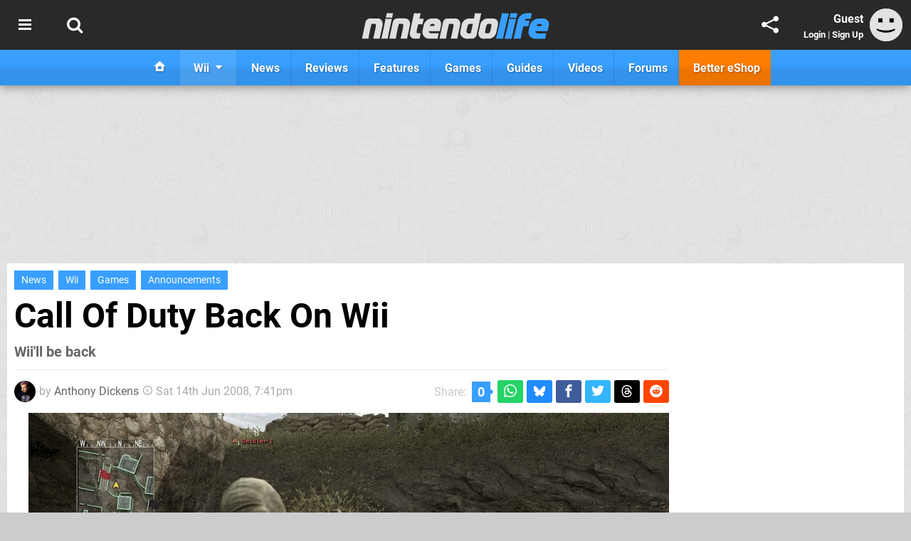

--- FILE ---
content_type: text/javascript;charset=UTF-8
request_url: https://static.nintendolife.com/javascript/dgp/jquery.dgp.js?v=1769165104
body_size: 48021
content:
var dgp=false;
/*! jQuery v3.7.1 | (c) OpenJS Foundation and other contributors | jquery.org/license */!function(e,t){"use strict";"object"==typeof module&&"object"==typeof module.exports?module.exports=e.document?t(e,!0):function(e){if(!e.document)throw new Error("jQuery requires a window with a document");return t(e)}:t(e)}("undefined"!=typeof window?window:this,function(ie,e){"use strict";var oe=[],r=Object.getPrototypeOf,ae=oe.slice,g=oe.flat?function(e){return oe.flat.call(e)}:function(e){return oe.concat.apply([],e)},s=oe.push,se=oe.indexOf,n={},i=n.toString,ue=n.hasOwnProperty,o=ue.toString,a=o.call(Object),le={},v=function(e){return"function"==typeof e&&"number"!=typeof e.nodeType&&"function"!=typeof e.item},y=function(e){return null!=e&&e===e.window},C=ie.document,u={type:!0,src:!0,nonce:!0,noModule:!0};function m(e,t,n){var r,i,o=(n=n||C).createElement("script");if(o.text=e,t)for(r in u)(i=t[r]||t.getAttribute&&t.getAttribute(r))&&o.setAttribute(r,i);n.head.appendChild(o).parentNode.removeChild(o)}function x(e){return null==e?e+"":"object"==typeof e||"function"==typeof e?n[i.call(e)]||"object":typeof e}var t="3.7.1",l=/HTML$/i,ce=function(e,t){return new ce.fn.init(e,t)};function c(e){var t=!!e&&"length"in e&&e.length,n=x(e);return!v(e)&&!y(e)&&("array"===n||0===t||"number"==typeof t&&0<t&&t-1 in e)}function fe(e,t){return e.nodeName&&e.nodeName.toLowerCase()===t.toLowerCase()}ce.fn=ce.prototype={jquery:t,constructor:ce,length:0,toArray:function(){return ae.call(this)},get:function(e){return null==e?ae.call(this):e<0?this[e+this.length]:this[e]},pushStack:function(e){var t=ce.merge(this.constructor(),e);return t.prevObject=this,t},each:function(e){return ce.each(this,e)},map:function(n){return this.pushStack(ce.map(this,function(e,t){return n.call(e,t,e)}))},slice:function(){return this.pushStack(ae.apply(this,arguments))},first:function(){return this.eq(0)},last:function(){return this.eq(-1)},even:function(){return this.pushStack(ce.grep(this,function(e,t){return(t+1)%2}))},odd:function(){return this.pushStack(ce.grep(this,function(e,t){return t%2}))},eq:function(e){var t=this.length,n=+e+(e<0?t:0);return this.pushStack(0<=n&&n<t?[this[n]]:[])},end:function(){return this.prevObject||this.constructor()},push:s,sort:oe.sort,splice:oe.splice},ce.extend=ce.fn.extend=function(){var e,t,n,r,i,o,a=arguments[0]||{},s=1,u=arguments.length,l=!1;for("boolean"==typeof a&&(l=a,a=arguments[s]||{},s++),"object"==typeof a||v(a)||(a={}),s===u&&(a=this,s--);s<u;s++)if(null!=(e=arguments[s]))for(t in e)r=e[t],"__proto__"!==t&&a!==r&&(l&&r&&(ce.isPlainObject(r)||(i=Array.isArray(r)))?(n=a[t],o=i&&!Array.isArray(n)?[]:i||ce.isPlainObject(n)?n:{},i=!1,a[t]=ce.extend(l,o,r)):void 0!==r&&(a[t]=r));return a},ce.extend({expando:"jQuery"+(t+Math.random()).replace(/\D/g,""),isReady:!0,error:function(e){throw new Error(e)},noop:function(){},isPlainObject:function(e){var t,n;return!(!e||"[object Object]"!==i.call(e))&&(!(t=r(e))||"function"==typeof(n=ue.call(t,"constructor")&&t.constructor)&&o.call(n)===a)},isEmptyObject:function(e){var t;for(t in e)return!1;return!0},globalEval:function(e,t,n){m(e,{nonce:t&&t.nonce},n)},each:function(e,t){var n,r=0;if(c(e)){for(n=e.length;r<n;r++)if(!1===t.call(e[r],r,e[r]))break}else for(r in e)if(!1===t.call(e[r],r,e[r]))break;return e},text:function(e){var t,n="",r=0,i=e.nodeType;if(!i)while(t=e[r++])n+=ce.text(t);return 1===i||11===i?e.textContent:9===i?e.documentElement.textContent:3===i||4===i?e.nodeValue:n},makeArray:function(e,t){var n=t||[];return null!=e&&(c(Object(e))?ce.merge(n,"string"==typeof e?[e]:e):s.call(n,e)),n},inArray:function(e,t,n){return null==t?-1:se.call(t,e,n)},isXMLDoc:function(e){var t=e&&e.namespaceURI,n=e&&(e.ownerDocument||e).documentElement;return!l.test(t||n&&n.nodeName||"HTML")},merge:function(e,t){for(var n=+t.length,r=0,i=e.length;r<n;r++)e[i++]=t[r];return e.length=i,e},grep:function(e,t,n){for(var r=[],i=0,o=e.length,a=!n;i<o;i++)!t(e[i],i)!==a&&r.push(e[i]);return r},map:function(e,t,n){var r,i,o=0,a=[];if(c(e))for(r=e.length;o<r;o++)null!=(i=t(e[o],o,n))&&a.push(i);else for(o in e)null!=(i=t(e[o],o,n))&&a.push(i);return g(a)},guid:1,support:le}),"function"==typeof Symbol&&(ce.fn[Symbol.iterator]=oe[Symbol.iterator]),ce.each("Boolean Number String Function Array Date RegExp Object Error Symbol".split(" "),function(e,t){n["[object "+t+"]"]=t.toLowerCase()});var pe=oe.pop,de=oe.sort,he=oe.splice,ge="[\\x20\\t\\r\\n\\f]",ve=new RegExp("^"+ge+"+|((?:^|[^\\\\])(?:\\\\.)*)"+ge+"+$","g");ce.contains=function(e,t){var n=t&&t.parentNode;return e===n||!(!n||1!==n.nodeType||!(e.contains?e.contains(n):e.compareDocumentPosition&&16&e.compareDocumentPosition(n)))};var f=/([\0-\x1f\x7f]|^-?\d)|^-$|[^\x80-\uFFFF\w-]/g;function p(e,t){return t?"\0"===e?"\ufffd":e.slice(0,-1)+"\\"+e.charCodeAt(e.length-1).toString(16)+" ":"\\"+e}ce.escapeSelector=function(e){return(e+"").replace(f,p)};var ye=C,me=s;!function(){var e,b,w,o,a,T,r,C,d,i,k=me,S=ce.expando,E=0,n=0,s=W(),c=W(),u=W(),h=W(),l=function(e,t){return e===t&&(a=!0),0},f="checked|selected|async|autofocus|autoplay|controls|defer|disabled|hidden|ismap|loop|multiple|open|readonly|required|scoped",t="(?:\\\\[\\da-fA-F]{1,6}"+ge+"?|\\\\[^\\r\\n\\f]|[\\w-]|[^\0-\\x7f])+",p="\\["+ge+"*("+t+")(?:"+ge+"*([*^$|!~]?=)"+ge+"*(?:'((?:\\\\.|[^\\\\'])*)'|\"((?:\\\\.|[^\\\\\"])*)\"|("+t+"))|)"+ge+"*\\]",g=":("+t+")(?:\\((('((?:\\\\.|[^\\\\'])*)'|\"((?:\\\\.|[^\\\\\"])*)\")|((?:\\\\.|[^\\\\()[\\]]|"+p+")*)|.*)\\)|)",v=new RegExp(ge+"+","g"),y=new RegExp("^"+ge+"*,"+ge+"*"),m=new RegExp("^"+ge+"*([>+~]|"+ge+")"+ge+"*"),x=new RegExp(ge+"|>"),j=new RegExp(g),A=new RegExp("^"+t+"$"),D={ID:new RegExp("^#("+t+")"),CLASS:new RegExp("^\\.("+t+")"),TAG:new RegExp("^("+t+"|[*])"),ATTR:new RegExp("^"+p),PSEUDO:new RegExp("^"+g),CHILD:new RegExp("^:(only|first|last|nth|nth-last)-(child|of-type)(?:\\("+ge+"*(even|odd|(([+-]|)(\\d*)n|)"+ge+"*(?:([+-]|)"+ge+"*(\\d+)|))"+ge+"*\\)|)","i"),bool:new RegExp("^(?:"+f+")$","i"),needsContext:new RegExp("^"+ge+"*[>+~]|:(even|odd|eq|gt|lt|nth|first|last)(?:\\("+ge+"*((?:-\\d)?\\d*)"+ge+"*\\)|)(?=[^-]|$)","i")},N=/^(?:input|select|textarea|button)$/i,q=/^h\d$/i,L=/^(?:#([\w-]+)|(\w+)|\.([\w-]+))$/,H=/[+~]/,O=new RegExp("\\\\[\\da-fA-F]{1,6}"+ge+"?|\\\\([^\\r\\n\\f])","g"),P=function(e,t){var n="0x"+e.slice(1)-65536;return t||(n<0?String.fromCharCode(n+65536):String.fromCharCode(n>>10|55296,1023&n|56320))},M=function(){V()},R=J(function(e){return!0===e.disabled&&fe(e,"fieldset")},{dir:"parentNode",next:"legend"});try{k.apply(oe=ae.call(ye.childNodes),ye.childNodes),oe[ye.childNodes.length].nodeType}catch(e){k={apply:function(e,t){me.apply(e,ae.call(t))},call:function(e){me.apply(e,ae.call(arguments,1))}}}function I(t,e,n,r){var i,o,a,s,u,l,c,f=e&&e.ownerDocument,p=e?e.nodeType:9;if(n=n||[],"string"!=typeof t||!t||1!==p&&9!==p&&11!==p)return n;if(!r&&(V(e),e=e||T,C)){if(11!==p&&(u=L.exec(t)))if(i=u[1]){if(9===p){if(!(a=e.getElementById(i)))return n;if(a.id===i)return k.call(n,a),n}else if(f&&(a=f.getElementById(i))&&I.contains(e,a)&&a.id===i)return k.call(n,a),n}else{if(u[2])return k.apply(n,e.getElementsByTagName(t)),n;if((i=u[3])&&e.getElementsByClassName)return k.apply(n,e.getElementsByClassName(i)),n}if(!(h[t+" "]||d&&d.test(t))){if(c=t,f=e,1===p&&(x.test(t)||m.test(t))){(f=H.test(t)&&U(e.parentNode)||e)==e&&le.scope||((s=e.getAttribute("id"))?s=ce.escapeSelector(s):e.setAttribute("id",s=S)),o=(l=Y(t)).length;while(o--)l[o]=(s?"#"+s:":scope")+" "+Q(l[o]);c=l.join(",")}try{return k.apply(n,f.querySelectorAll(c)),n}catch(e){h(t,!0)}finally{s===S&&e.removeAttribute("id")}}}return re(t.replace(ve,"$1"),e,n,r)}function W(){var r=[];return function e(t,n){return r.push(t+" ")>b.cacheLength&&delete e[r.shift()],e[t+" "]=n}}function F(e){return e[S]=!0,e}function $(e){var t=T.createElement("fieldset");try{return!!e(t)}catch(e){return!1}finally{t.parentNode&&t.parentNode.removeChild(t),t=null}}function B(t){return function(e){return fe(e,"input")&&e.type===t}}function _(t){return function(e){return(fe(e,"input")||fe(e,"button"))&&e.type===t}}function z(t){return function(e){return"form"in e?e.parentNode&&!1===e.disabled?"label"in e?"label"in e.parentNode?e.parentNode.disabled===t:e.disabled===t:e.isDisabled===t||e.isDisabled!==!t&&R(e)===t:e.disabled===t:"label"in e&&e.disabled===t}}function X(a){return F(function(o){return o=+o,F(function(e,t){var n,r=a([],e.length,o),i=r.length;while(i--)e[n=r[i]]&&(e[n]=!(t[n]=e[n]))})})}function U(e){return e&&"undefined"!=typeof e.getElementsByTagName&&e}function V(e){var t,n=e?e.ownerDocument||e:ye;return n!=T&&9===n.nodeType&&n.documentElement&&(r=(T=n).documentElement,C=!ce.isXMLDoc(T),i=r.matches||r.webkitMatchesSelector||r.msMatchesSelector,r.msMatchesSelector&&ye!=T&&(t=T.defaultView)&&t.top!==t&&t.addEventListener("unload",M),le.getById=$(function(e){return r.appendChild(e).id=ce.expando,!T.getElementsByName||!T.getElementsByName(ce.expando).length}),le.disconnectedMatch=$(function(e){return i.call(e,"*")}),le.scope=$(function(){return T.querySelectorAll(":scope")}),le.cssHas=$(function(){try{return T.querySelector(":has(*,:jqfake)"),!1}catch(e){return!0}}),le.getById?(b.filter.ID=function(e){var t=e.replace(O,P);return function(e){return e.getAttribute("id")===t}},b.find.ID=function(e,t){if("undefined"!=typeof t.getElementById&&C){var n=t.getElementById(e);return n?[n]:[]}}):(b.filter.ID=function(e){var n=e.replace(O,P);return function(e){var t="undefined"!=typeof e.getAttributeNode&&e.getAttributeNode("id");return t&&t.value===n}},b.find.ID=function(e,t){if("undefined"!=typeof t.getElementById&&C){var n,r,i,o=t.getElementById(e);if(o){if((n=o.getAttributeNode("id"))&&n.value===e)return[o];i=t.getElementsByName(e),r=0;while(o=i[r++])if((n=o.getAttributeNode("id"))&&n.value===e)return[o]}return[]}}),b.find.TAG=function(e,t){return"undefined"!=typeof t.getElementsByTagName?t.getElementsByTagName(e):t.querySelectorAll(e)},b.find.CLASS=function(e,t){if("undefined"!=typeof t.getElementsByClassName&&C)return t.getElementsByClassName(e)},d=[],$(function(e){var t;r.appendChild(e).innerHTML="<a id='"+S+"' href='' disabled='disabled'></a><select id='"+S+"-\r\\' disabled='disabled'><option selected=''></option></select>",e.querySelectorAll("[selected]").length||d.push("\\["+ge+"*(?:value|"+f+")"),e.querySelectorAll("[id~="+S+"-]").length||d.push("~="),e.querySelectorAll("a#"+S+"+*").length||d.push(".#.+[+~]"),e.querySelectorAll(":checked").length||d.push(":checked"),(t=T.createElement("input")).setAttribute("type","hidden"),e.appendChild(t).setAttribute("name","D"),r.appendChild(e).disabled=!0,2!==e.querySelectorAll(":disabled").length&&d.push(":enabled",":disabled"),(t=T.createElement("input")).setAttribute("name",""),e.appendChild(t),e.querySelectorAll("[name='']").length||d.push("\\["+ge+"*name"+ge+"*="+ge+"*(?:''|\"\")")}),le.cssHas||d.push(":has"),d=d.length&&new RegExp(d.join("|")),l=function(e,t){if(e===t)return a=!0,0;var n=!e.compareDocumentPosition-!t.compareDocumentPosition;return n||(1&(n=(e.ownerDocument||e)==(t.ownerDocument||t)?e.compareDocumentPosition(t):1)||!le.sortDetached&&t.compareDocumentPosition(e)===n?e===T||e.ownerDocument==ye&&I.contains(ye,e)?-1:t===T||t.ownerDocument==ye&&I.contains(ye,t)?1:o?se.call(o,e)-se.call(o,t):0:4&n?-1:1)}),T}for(e in I.matches=function(e,t){return I(e,null,null,t)},I.matchesSelector=function(e,t){if(V(e),C&&!h[t+" "]&&(!d||!d.test(t)))try{var n=i.call(e,t);if(n||le.disconnectedMatch||e.document&&11!==e.document.nodeType)return n}catch(e){h(t,!0)}return 0<I(t,T,null,[e]).length},I.contains=function(e,t){return(e.ownerDocument||e)!=T&&V(e),ce.contains(e,t)},I.attr=function(e,t){(e.ownerDocument||e)!=T&&V(e);var n=b.attrHandle[t.toLowerCase()],r=n&&ue.call(b.attrHandle,t.toLowerCase())?n(e,t,!C):void 0;return void 0!==r?r:e.getAttribute(t)},I.error=function(e){throw new Error("Syntax error, unrecognized expression: "+e)},ce.uniqueSort=function(e){var t,n=[],r=0,i=0;if(a=!le.sortStable,o=!le.sortStable&&ae.call(e,0),de.call(e,l),a){while(t=e[i++])t===e[i]&&(r=n.push(i));while(r--)he.call(e,n[r],1)}return o=null,e},ce.fn.uniqueSort=function(){return this.pushStack(ce.uniqueSort(ae.apply(this)))},(b=ce.expr={cacheLength:50,createPseudo:F,match:D,attrHandle:{},find:{},relative:{">":{dir:"parentNode",first:!0}," ":{dir:"parentNode"},"+":{dir:"previousSibling",first:!0},"~":{dir:"previousSibling"}},preFilter:{ATTR:function(e){return e[1]=e[1].replace(O,P),e[3]=(e[3]||e[4]||e[5]||"").replace(O,P),"~="===e[2]&&(e[3]=" "+e[3]+" "),e.slice(0,4)},CHILD:function(e){return e[1]=e[1].toLowerCase(),"nth"===e[1].slice(0,3)?(e[3]||I.error(e[0]),e[4]=+(e[4]?e[5]+(e[6]||1):2*("even"===e[3]||"odd"===e[3])),e[5]=+(e[7]+e[8]||"odd"===e[3])):e[3]&&I.error(e[0]),e},PSEUDO:function(e){var t,n=!e[6]&&e[2];return D.CHILD.test(e[0])?null:(e[3]?e[2]=e[4]||e[5]||"":n&&j.test(n)&&(t=Y(n,!0))&&(t=n.indexOf(")",n.length-t)-n.length)&&(e[0]=e[0].slice(0,t),e[2]=n.slice(0,t)),e.slice(0,3))}},filter:{TAG:function(e){var t=e.replace(O,P).toLowerCase();return"*"===e?function(){return!0}:function(e){return fe(e,t)}},CLASS:function(e){var t=s[e+" "];return t||(t=new RegExp("(^|"+ge+")"+e+"("+ge+"|$)"))&&s(e,function(e){return t.test("string"==typeof e.className&&e.className||"undefined"!=typeof e.getAttribute&&e.getAttribute("class")||"")})},ATTR:function(n,r,i){return function(e){var t=I.attr(e,n);return null==t?"!="===r:!r||(t+="","="===r?t===i:"!="===r?t!==i:"^="===r?i&&0===t.indexOf(i):"*="===r?i&&-1<t.indexOf(i):"$="===r?i&&t.slice(-i.length)===i:"~="===r?-1<(" "+t.replace(v," ")+" ").indexOf(i):"|="===r&&(t===i||t.slice(0,i.length+1)===i+"-"))}},CHILD:function(d,e,t,h,g){var v="nth"!==d.slice(0,3),y="last"!==d.slice(-4),m="of-type"===e;return 1===h&&0===g?function(e){return!!e.parentNode}:function(e,t,n){var r,i,o,a,s,u=v!==y?"nextSibling":"previousSibling",l=e.parentNode,c=m&&e.nodeName.toLowerCase(),f=!n&&!m,p=!1;if(l){if(v){while(u){o=e;while(o=o[u])if(m?fe(o,c):1===o.nodeType)return!1;s=u="only"===d&&!s&&"nextSibling"}return!0}if(s=[y?l.firstChild:l.lastChild],y&&f){p=(a=(r=(i=l[S]||(l[S]={}))[d]||[])[0]===E&&r[1])&&r[2],o=a&&l.childNodes[a];while(o=++a&&o&&o[u]||(p=a=0)||s.pop())if(1===o.nodeType&&++p&&o===e){i[d]=[E,a,p];break}}else if(f&&(p=a=(r=(i=e[S]||(e[S]={}))[d]||[])[0]===E&&r[1]),!1===p)while(o=++a&&o&&o[u]||(p=a=0)||s.pop())if((m?fe(o,c):1===o.nodeType)&&++p&&(f&&((i=o[S]||(o[S]={}))[d]=[E,p]),o===e))break;return(p-=g)===h||p%h==0&&0<=p/h}}},PSEUDO:function(e,o){var t,a=b.pseudos[e]||b.setFilters[e.toLowerCase()]||I.error("unsupported pseudo: "+e);return a[S]?a(o):1<a.length?(t=[e,e,"",o],b.setFilters.hasOwnProperty(e.toLowerCase())?F(function(e,t){var n,r=a(e,o),i=r.length;while(i--)e[n=se.call(e,r[i])]=!(t[n]=r[i])}):function(e){return a(e,0,t)}):a}},pseudos:{not:F(function(e){var r=[],i=[],s=ne(e.replace(ve,"$1"));return s[S]?F(function(e,t,n,r){var i,o=s(e,null,r,[]),a=e.length;while(a--)(i=o[a])&&(e[a]=!(t[a]=i))}):function(e,t,n){return r[0]=e,s(r,null,n,i),r[0]=null,!i.pop()}}),has:F(function(t){return function(e){return 0<I(t,e).length}}),contains:F(function(t){return t=t.replace(O,P),function(e){return-1<(e.textContent||ce.text(e)).indexOf(t)}}),lang:F(function(n){return A.test(n||"")||I.error("unsupported lang: "+n),n=n.replace(O,P).toLowerCase(),function(e){var t;do{if(t=C?e.lang:e.getAttribute("xml:lang")||e.getAttribute("lang"))return(t=t.toLowerCase())===n||0===t.indexOf(n+"-")}while((e=e.parentNode)&&1===e.nodeType);return!1}}),target:function(e){var t=ie.location&&ie.location.hash;return t&&t.slice(1)===e.id},root:function(e){return e===r},focus:function(e){return e===function(){try{return T.activeElement}catch(e){}}()&&T.hasFocus()&&!!(e.type||e.href||~e.tabIndex)},enabled:z(!1),disabled:z(!0),checked:function(e){return fe(e,"input")&&!!e.checked||fe(e,"option")&&!!e.selected},selected:function(e){return e.parentNode&&e.parentNode.selectedIndex,!0===e.selected},empty:function(e){for(e=e.firstChild;e;e=e.nextSibling)if(e.nodeType<6)return!1;return!0},parent:function(e){return!b.pseudos.empty(e)},header:function(e){return q.test(e.nodeName)},input:function(e){return N.test(e.nodeName)},button:function(e){return fe(e,"input")&&"button"===e.type||fe(e,"button")},text:function(e){var t;return fe(e,"input")&&"text"===e.type&&(null==(t=e.getAttribute("type"))||"text"===t.toLowerCase())},first:X(function(){return[0]}),last:X(function(e,t){return[t-1]}),eq:X(function(e,t,n){return[n<0?n+t:n]}),even:X(function(e,t){for(var n=0;n<t;n+=2)e.push(n);return e}),odd:X(function(e,t){for(var n=1;n<t;n+=2)e.push(n);return e}),lt:X(function(e,t,n){var r;for(r=n<0?n+t:t<n?t:n;0<=--r;)e.push(r);return e}),gt:X(function(e,t,n){for(var r=n<0?n+t:n;++r<t;)e.push(r);return e})}}).pseudos.nth=b.pseudos.eq,{radio:!0,checkbox:!0,file:!0,password:!0,image:!0})b.pseudos[e]=B(e);for(e in{submit:!0,reset:!0})b.pseudos[e]=_(e);function G(){}function Y(e,t){var n,r,i,o,a,s,u,l=c[e+" "];if(l)return t?0:l.slice(0);a=e,s=[],u=b.preFilter;while(a){for(o in n&&!(r=y.exec(a))||(r&&(a=a.slice(r[0].length)||a),s.push(i=[])),n=!1,(r=m.exec(a))&&(n=r.shift(),i.push({value:n,type:r[0].replace(ve," ")}),a=a.slice(n.length)),b.filter)!(r=D[o].exec(a))||u[o]&&!(r=u[o](r))||(n=r.shift(),i.push({value:n,type:o,matches:r}),a=a.slice(n.length));if(!n)break}return t?a.length:a?I.error(e):c(e,s).slice(0)}function Q(e){for(var t=0,n=e.length,r="";t<n;t++)r+=e[t].value;return r}function J(a,e,t){var s=e.dir,u=e.next,l=u||s,c=t&&"parentNode"===l,f=n++;return e.first?function(e,t,n){while(e=e[s])if(1===e.nodeType||c)return a(e,t,n);return!1}:function(e,t,n){var r,i,o=[E,f];if(n){while(e=e[s])if((1===e.nodeType||c)&&a(e,t,n))return!0}else while(e=e[s])if(1===e.nodeType||c)if(i=e[S]||(e[S]={}),u&&fe(e,u))e=e[s]||e;else{if((r=i[l])&&r[0]===E&&r[1]===f)return o[2]=r[2];if((i[l]=o)[2]=a(e,t,n))return!0}return!1}}function K(i){return 1<i.length?function(e,t,n){var r=i.length;while(r--)if(!i[r](e,t,n))return!1;return!0}:i[0]}function Z(e,t,n,r,i){for(var o,a=[],s=0,u=e.length,l=null!=t;s<u;s++)(o=e[s])&&(n&&!n(o,r,i)||(a.push(o),l&&t.push(s)));return a}function ee(d,h,g,v,y,e){return v&&!v[S]&&(v=ee(v)),y&&!y[S]&&(y=ee(y,e)),F(function(e,t,n,r){var i,o,a,s,u=[],l=[],c=t.length,f=e||function(e,t,n){for(var r=0,i=t.length;r<i;r++)I(e,t[r],n);return n}(h||"*",n.nodeType?[n]:n,[]),p=!d||!e&&h?f:Z(f,u,d,n,r);if(g?g(p,s=y||(e?d:c||v)?[]:t,n,r):s=p,v){i=Z(s,l),v(i,[],n,r),o=i.length;while(o--)(a=i[o])&&(s[l[o]]=!(p[l[o]]=a))}if(e){if(y||d){if(y){i=[],o=s.length;while(o--)(a=s[o])&&i.push(p[o]=a);y(null,s=[],i,r)}o=s.length;while(o--)(a=s[o])&&-1<(i=y?se.call(e,a):u[o])&&(e[i]=!(t[i]=a))}}else s=Z(s===t?s.splice(c,s.length):s),y?y(null,t,s,r):k.apply(t,s)})}function te(e){for(var i,t,n,r=e.length,o=b.relative[e[0].type],a=o||b.relative[" "],s=o?1:0,u=J(function(e){return e===i},a,!0),l=J(function(e){return-1<se.call(i,e)},a,!0),c=[function(e,t,n){var r=!o&&(n||t!=w)||((i=t).nodeType?u(e,t,n):l(e,t,n));return i=null,r}];s<r;s++)if(t=b.relative[e[s].type])c=[J(K(c),t)];else{if((t=b.filter[e[s].type].apply(null,e[s].matches))[S]){for(n=++s;n<r;n++)if(b.relative[e[n].type])break;return ee(1<s&&K(c),1<s&&Q(e.slice(0,s-1).concat({value:" "===e[s-2].type?"*":""})).replace(ve,"$1"),t,s<n&&te(e.slice(s,n)),n<r&&te(e=e.slice(n)),n<r&&Q(e))}c.push(t)}return K(c)}function ne(e,t){var n,v,y,m,x,r,i=[],o=[],a=u[e+" "];if(!a){t||(t=Y(e)),n=t.length;while(n--)(a=te(t[n]))[S]?i.push(a):o.push(a);(a=u(e,(v=o,m=0<(y=i).length,x=0<v.length,r=function(e,t,n,r,i){var o,a,s,u=0,l="0",c=e&&[],f=[],p=w,d=e||x&&b.find.TAG("*",i),h=E+=null==p?1:Math.random()||.1,g=d.length;for(i&&(w=t==T||t||i);l!==g&&null!=(o=d[l]);l++){if(x&&o){a=0,t||o.ownerDocument==T||(V(o),n=!C);while(s=v[a++])if(s(o,t||T,n)){k.call(r,o);break}i&&(E=h)}m&&((o=!s&&o)&&u--,e&&c.push(o))}if(u+=l,m&&l!==u){a=0;while(s=y[a++])s(c,f,t,n);if(e){if(0<u)while(l--)c[l]||f[l]||(f[l]=pe.call(r));f=Z(f)}k.apply(r,f),i&&!e&&0<f.length&&1<u+y.length&&ce.uniqueSort(r)}return i&&(E=h,w=p),c},m?F(r):r))).selector=e}return a}function re(e,t,n,r){var i,o,a,s,u,l="function"==typeof e&&e,c=!r&&Y(e=l.selector||e);if(n=n||[],1===c.length){if(2<(o=c[0]=c[0].slice(0)).length&&"ID"===(a=o[0]).type&&9===t.nodeType&&C&&b.relative[o[1].type]){if(!(t=(b.find.ID(a.matches[0].replace(O,P),t)||[])[0]))return n;l&&(t=t.parentNode),e=e.slice(o.shift().value.length)}i=D.needsContext.test(e)?0:o.length;while(i--){if(a=o[i],b.relative[s=a.type])break;if((u=b.find[s])&&(r=u(a.matches[0].replace(O,P),H.test(o[0].type)&&U(t.parentNode)||t))){if(o.splice(i,1),!(e=r.length&&Q(o)))return k.apply(n,r),n;break}}}return(l||ne(e,c))(r,t,!C,n,!t||H.test(e)&&U(t.parentNode)||t),n}G.prototype=b.filters=b.pseudos,b.setFilters=new G,le.sortStable=S.split("").sort(l).join("")===S,V(),le.sortDetached=$(function(e){return 1&e.compareDocumentPosition(T.createElement("fieldset"))}),ce.find=I,ce.expr[":"]=ce.expr.pseudos,ce.unique=ce.uniqueSort,I.compile=ne,I.select=re,I.setDocument=V,I.tokenize=Y,I.escape=ce.escapeSelector,I.getText=ce.text,I.isXML=ce.isXMLDoc,I.selectors=ce.expr,I.support=ce.support,I.uniqueSort=ce.uniqueSort}();var d=function(e,t,n){var r=[],i=void 0!==n;while((e=e[t])&&9!==e.nodeType)if(1===e.nodeType){if(i&&ce(e).is(n))break;r.push(e)}return r},h=function(e,t){for(var n=[];e;e=e.nextSibling)1===e.nodeType&&e!==t&&n.push(e);return n},b=ce.expr.match.needsContext,w=/^<([a-z][^\/\0>:\x20\t\r\n\f]*)[\x20\t\r\n\f]*\/?>(?:<\/\1>|)$/i;function T(e,n,r){return v(n)?ce.grep(e,function(e,t){return!!n.call(e,t,e)!==r}):n.nodeType?ce.grep(e,function(e){return e===n!==r}):"string"!=typeof n?ce.grep(e,function(e){return-1<se.call(n,e)!==r}):ce.filter(n,e,r)}ce.filter=function(e,t,n){var r=t[0];return n&&(e=":not("+e+")"),1===t.length&&1===r.nodeType?ce.find.matchesSelector(r,e)?[r]:[]:ce.find.matches(e,ce.grep(t,function(e){return 1===e.nodeType}))},ce.fn.extend({find:function(e){var t,n,r=this.length,i=this;if("string"!=typeof e)return this.pushStack(ce(e).filter(function(){for(t=0;t<r;t++)if(ce.contains(i[t],this))return!0}));for(n=this.pushStack([]),t=0;t<r;t++)ce.find(e,i[t],n);return 1<r?ce.uniqueSort(n):n},filter:function(e){return this.pushStack(T(this,e||[],!1))},not:function(e){return this.pushStack(T(this,e||[],!0))},is:function(e){return!!T(this,"string"==typeof e&&b.test(e)?ce(e):e||[],!1).length}});var k,S=/^(?:\s*(<[\w\W]+>)[^>]*|#([\w-]+))$/;(ce.fn.init=function(e,t,n){var r,i;if(!e)return this;if(n=n||k,"string"==typeof e){if(!(r="<"===e[0]&&">"===e[e.length-1]&&3<=e.length?[null,e,null]:S.exec(e))||!r[1]&&t)return!t||t.jquery?(t||n).find(e):this.constructor(t).find(e);if(r[1]){if(t=t instanceof ce?t[0]:t,ce.merge(this,ce.parseHTML(r[1],t&&t.nodeType?t.ownerDocument||t:C,!0)),w.test(r[1])&&ce.isPlainObject(t))for(r in t)v(this[r])?this[r](t[r]):this.attr(r,t[r]);return this}return(i=C.getElementById(r[2]))&&(this[0]=i,this.length=1),this}return e.nodeType?(this[0]=e,this.length=1,this):v(e)?void 0!==n.ready?n.ready(e):e(ce):ce.makeArray(e,this)}).prototype=ce.fn,k=ce(C);var E=/^(?:parents|prev(?:Until|All))/,j={children:!0,contents:!0,next:!0,prev:!0};function A(e,t){while((e=e[t])&&1!==e.nodeType);return e}ce.fn.extend({has:function(e){var t=ce(e,this),n=t.length;return this.filter(function(){for(var e=0;e<n;e++)if(ce.contains(this,t[e]))return!0})},closest:function(e,t){var n,r=0,i=this.length,o=[],a="string"!=typeof e&&ce(e);if(!b.test(e))for(;r<i;r++)for(n=this[r];n&&n!==t;n=n.parentNode)if(n.nodeType<11&&(a?-1<a.index(n):1===n.nodeType&&ce.find.matchesSelector(n,e))){o.push(n);break}return this.pushStack(1<o.length?ce.uniqueSort(o):o)},index:function(e){return e?"string"==typeof e?se.call(ce(e),this[0]):se.call(this,e.jquery?e[0]:e):this[0]&&this[0].parentNode?this.first().prevAll().length:-1},add:function(e,t){return this.pushStack(ce.uniqueSort(ce.merge(this.get(),ce(e,t))))},addBack:function(e){return this.add(null==e?this.prevObject:this.prevObject.filter(e))}}),ce.each({parent:function(e){var t=e.parentNode;return t&&11!==t.nodeType?t:null},parents:function(e){return d(e,"parentNode")},parentsUntil:function(e,t,n){return d(e,"parentNode",n)},next:function(e){return A(e,"nextSibling")},prev:function(e){return A(e,"previousSibling")},nextAll:function(e){return d(e,"nextSibling")},prevAll:function(e){return d(e,"previousSibling")},nextUntil:function(e,t,n){return d(e,"nextSibling",n)},prevUntil:function(e,t,n){return d(e,"previousSibling",n)},siblings:function(e){return h((e.parentNode||{}).firstChild,e)},children:function(e){return h(e.firstChild)},contents:function(e){return null!=e.contentDocument&&r(e.contentDocument)?e.contentDocument:(fe(e,"template")&&(e=e.content||e),ce.merge([],e.childNodes))}},function(r,i){ce.fn[r]=function(e,t){var n=ce.map(this,i,e);return"Until"!==r.slice(-5)&&(t=e),t&&"string"==typeof t&&(n=ce.filter(t,n)),1<this.length&&(j[r]||ce.uniqueSort(n),E.test(r)&&n.reverse()),this.pushStack(n)}});var D=/[^\x20\t\r\n\f]+/g;function N(e){return e}function q(e){throw e}function L(e,t,n,r){var i;try{e&&v(i=e.promise)?i.call(e).done(t).fail(n):e&&v(i=e.then)?i.call(e,t,n):t.apply(void 0,[e].slice(r))}catch(e){n.apply(void 0,[e])}}ce.Callbacks=function(r){var e,n;r="string"==typeof r?(e=r,n={},ce.each(e.match(D)||[],function(e,t){n[t]=!0}),n):ce.extend({},r);var i,t,o,a,s=[],u=[],l=-1,c=function(){for(a=a||r.once,o=i=!0;u.length;l=-1){t=u.shift();while(++l<s.length)!1===s[l].apply(t[0],t[1])&&r.stopOnFalse&&(l=s.length,t=!1)}r.memory||(t=!1),i=!1,a&&(s=t?[]:"")},f={add:function(){return s&&(t&&!i&&(l=s.length-1,u.push(t)),function n(e){ce.each(e,function(e,t){v(t)?r.unique&&f.has(t)||s.push(t):t&&t.length&&"string"!==x(t)&&n(t)})}(arguments),t&&!i&&c()),this},remove:function(){return ce.each(arguments,function(e,t){var n;while(-1<(n=ce.inArray(t,s,n)))s.splice(n,1),n<=l&&l--}),this},has:function(e){return e?-1<ce.inArray(e,s):0<s.length},empty:function(){return s&&(s=[]),this},disable:function(){return a=u=[],s=t="",this},disabled:function(){return!s},lock:function(){return a=u=[],t||i||(s=t=""),this},locked:function(){return!!a},fireWith:function(e,t){return a||(t=[e,(t=t||[]).slice?t.slice():t],u.push(t),i||c()),this},fire:function(){return f.fireWith(this,arguments),this},fired:function(){return!!o}};return f},ce.extend({Deferred:function(e){var o=[["notify","progress",ce.Callbacks("memory"),ce.Callbacks("memory"),2],["resolve","done",ce.Callbacks("once memory"),ce.Callbacks("once memory"),0,"resolved"],["reject","fail",ce.Callbacks("once memory"),ce.Callbacks("once memory"),1,"rejected"]],i="pending",a={state:function(){return i},always:function(){return s.done(arguments).fail(arguments),this},"catch":function(e){return a.then(null,e)},pipe:function(){var i=arguments;return ce.Deferred(function(r){ce.each(o,function(e,t){var n=v(i[t[4]])&&i[t[4]];s[t[1]](function(){var e=n&&n.apply(this,arguments);e&&v(e.promise)?e.promise().progress(r.notify).done(r.resolve).fail(r.reject):r[t[0]+"With"](this,n?[e]:arguments)})}),i=null}).promise()},then:function(t,n,r){var u=0;function l(i,o,a,s){return function(){var n=this,r=arguments,e=function(){var e,t;if(!(i<u)){if((e=a.apply(n,r))===o.promise())throw new TypeError("Thenable self-resolution");t=e&&("object"==typeof e||"function"==typeof e)&&e.then,v(t)?s?t.call(e,l(u,o,N,s),l(u,o,q,s)):(u++,t.call(e,l(u,o,N,s),l(u,o,q,s),l(u,o,N,o.notifyWith))):(a!==N&&(n=void 0,r=[e]),(s||o.resolveWith)(n,r))}},t=s?e:function(){try{e()}catch(e){ce.Deferred.exceptionHook&&ce.Deferred.exceptionHook(e,t.error),u<=i+1&&(a!==q&&(n=void 0,r=[e]),o.rejectWith(n,r))}};i?t():(ce.Deferred.getErrorHook?t.error=ce.Deferred.getErrorHook():ce.Deferred.getStackHook&&(t.error=ce.Deferred.getStackHook()),ie.setTimeout(t))}}return ce.Deferred(function(e){o[0][3].add(l(0,e,v(r)?r:N,e.notifyWith)),o[1][3].add(l(0,e,v(t)?t:N)),o[2][3].add(l(0,e,v(n)?n:q))}).promise()},promise:function(e){return null!=e?ce.extend(e,a):a}},s={};return ce.each(o,function(e,t){var n=t[2],r=t[5];a[t[1]]=n.add,r&&n.add(function(){i=r},o[3-e][2].disable,o[3-e][3].disable,o[0][2].lock,o[0][3].lock),n.add(t[3].fire),s[t[0]]=function(){return s[t[0]+"With"](this===s?void 0:this,arguments),this},s[t[0]+"With"]=n.fireWith}),a.promise(s),e&&e.call(s,s),s},when:function(e){var n=arguments.length,t=n,r=Array(t),i=ae.call(arguments),o=ce.Deferred(),a=function(t){return function(e){r[t]=this,i[t]=1<arguments.length?ae.call(arguments):e,--n||o.resolveWith(r,i)}};if(n<=1&&(L(e,o.done(a(t)).resolve,o.reject,!n),"pending"===o.state()||v(i[t]&&i[t].then)))return o.then();while(t--)L(i[t],a(t),o.reject);return o.promise()}});var H=/^(Eval|Internal|Range|Reference|Syntax|Type|URI)Error$/;ce.Deferred.exceptionHook=function(e,t){ie.console&&ie.console.warn&&e&&H.test(e.name)&&ie.console.warn("jQuery.Deferred exception: "+e.message,e.stack,t)},ce.readyException=function(e){ie.setTimeout(function(){throw e})};var O=ce.Deferred();function P(){C.removeEventListener("DOMContentLoaded",P),ie.removeEventListener("load",P),ce.ready()}ce.fn.ready=function(e){return O.then(e)["catch"](function(e){ce.readyException(e)}),this},ce.extend({isReady:!1,readyWait:1,ready:function(e){(!0===e?--ce.readyWait:ce.isReady)||(ce.isReady=!0)!==e&&0<--ce.readyWait||O.resolveWith(C,[ce])}}),ce.ready.then=O.then,"complete"===C.readyState||"loading"!==C.readyState&&!C.documentElement.doScroll?ie.setTimeout(ce.ready):(C.addEventListener("DOMContentLoaded",P),ie.addEventListener("load",P));var M=function(e,t,n,r,i,o,a){var s=0,u=e.length,l=null==n;if("object"===x(n))for(s in i=!0,n)M(e,t,s,n[s],!0,o,a);else if(void 0!==r&&(i=!0,v(r)||(a=!0),l&&(a?(t.call(e,r),t=null):(l=t,t=function(e,t,n){return l.call(ce(e),n)})),t))for(;s<u;s++)t(e[s],n,a?r:r.call(e[s],s,t(e[s],n)));return i?e:l?t.call(e):u?t(e[0],n):o},R=/^-ms-/,I=/-([a-z])/g;function W(e,t){return t.toUpperCase()}function F(e){return e.replace(R,"ms-").replace(I,W)}var $=function(e){return 1===e.nodeType||9===e.nodeType||!+e.nodeType};function B(){this.expando=ce.expando+B.uid++}B.uid=1,B.prototype={cache:function(e){var t=e[this.expando];return t||(t={},$(e)&&(e.nodeType?e[this.expando]=t:Object.defineProperty(e,this.expando,{value:t,configurable:!0}))),t},set:function(e,t,n){var r,i=this.cache(e);if("string"==typeof t)i[F(t)]=n;else for(r in t)i[F(r)]=t[r];return i},get:function(e,t){return void 0===t?this.cache(e):e[this.expando]&&e[this.expando][F(t)]},access:function(e,t,n){return void 0===t||t&&"string"==typeof t&&void 0===n?this.get(e,t):(this.set(e,t,n),void 0!==n?n:t)},remove:function(e,t){var n,r=e[this.expando];if(void 0!==r){if(void 0!==t){n=(t=Array.isArray(t)?t.map(F):(t=F(t))in r?[t]:t.match(D)||[]).length;while(n--)delete r[t[n]]}(void 0===t||ce.isEmptyObject(r))&&(e.nodeType?e[this.expando]=void 0:delete e[this.expando])}},hasData:function(e){var t=e[this.expando];return void 0!==t&&!ce.isEmptyObject(t)}};var _=new B,z=new B,X=/^(?:\{[\w\W]*\}|\[[\w\W]*\])$/,U=/[A-Z]/g;function V(e,t,n){var r,i;if(void 0===n&&1===e.nodeType)if(r="data-"+t.replace(U,"-$&").toLowerCase(),"string"==typeof(n=e.getAttribute(r))){try{n="true"===(i=n)||"false"!==i&&("null"===i?null:i===+i+""?+i:X.test(i)?JSON.parse(i):i)}catch(e){}z.set(e,t,n)}else n=void 0;return n}ce.extend({hasData:function(e){return z.hasData(e)||_.hasData(e)},data:function(e,t,n){return z.access(e,t,n)},removeData:function(e,t){z.remove(e,t)},_data:function(e,t,n){return _.access(e,t,n)},_removeData:function(e,t){_.remove(e,t)}}),ce.fn.extend({data:function(n,e){var t,r,i,o=this[0],a=o&&o.attributes;if(void 0===n){if(this.length&&(i=z.get(o),1===o.nodeType&&!_.get(o,"hasDataAttrs"))){t=a.length;while(t--)a[t]&&0===(r=a[t].name).indexOf("data-")&&(r=F(r.slice(5)),V(o,r,i[r]));_.set(o,"hasDataAttrs",!0)}return i}return"object"==typeof n?this.each(function(){z.set(this,n)}):M(this,function(e){var t;if(o&&void 0===e)return void 0!==(t=z.get(o,n))?t:void 0!==(t=V(o,n))?t:void 0;this.each(function(){z.set(this,n,e)})},null,e,1<arguments.length,null,!0)},removeData:function(e){return this.each(function(){z.remove(this,e)})}}),ce.extend({queue:function(e,t,n){var r;if(e)return t=(t||"fx")+"queue",r=_.get(e,t),n&&(!r||Array.isArray(n)?r=_.access(e,t,ce.makeArray(n)):r.push(n)),r||[]},dequeue:function(e,t){t=t||"fx";var n=ce.queue(e,t),r=n.length,i=n.shift(),o=ce._queueHooks(e,t);"inprogress"===i&&(i=n.shift(),r--),i&&("fx"===t&&n.unshift("inprogress"),delete o.stop,i.call(e,function(){ce.dequeue(e,t)},o)),!r&&o&&o.empty.fire()},_queueHooks:function(e,t){var n=t+"queueHooks";return _.get(e,n)||_.access(e,n,{empty:ce.Callbacks("once memory").add(function(){_.remove(e,[t+"queue",n])})})}}),ce.fn.extend({queue:function(t,n){var e=2;return"string"!=typeof t&&(n=t,t="fx",e--),arguments.length<e?ce.queue(this[0],t):void 0===n?this:this.each(function(){var e=ce.queue(this,t,n);ce._queueHooks(this,t),"fx"===t&&"inprogress"!==e[0]&&ce.dequeue(this,t)})},dequeue:function(e){return this.each(function(){ce.dequeue(this,e)})},clearQueue:function(e){return this.queue(e||"fx",[])},promise:function(e,t){var n,r=1,i=ce.Deferred(),o=this,a=this.length,s=function(){--r||i.resolveWith(o,[o])};"string"!=typeof e&&(t=e,e=void 0),e=e||"fx";while(a--)(n=_.get(o[a],e+"queueHooks"))&&n.empty&&(r++,n.empty.add(s));return s(),i.promise(t)}});var G=/[+-]?(?:\d*\.|)\d+(?:[eE][+-]?\d+|)/.source,Y=new RegExp("^(?:([+-])=|)("+G+")([a-z%]*)$","i"),Q=["Top","Right","Bottom","Left"],J=C.documentElement,K=function(e){return ce.contains(e.ownerDocument,e)},Z={composed:!0};J.getRootNode&&(K=function(e){return ce.contains(e.ownerDocument,e)||e.getRootNode(Z)===e.ownerDocument});var ee=function(e,t){return"none"===(e=t||e).style.display||""===e.style.display&&K(e)&&"none"===ce.css(e,"display")};function te(e,t,n,r){var i,o,a=20,s=r?function(){return r.cur()}:function(){return ce.css(e,t,"")},u=s(),l=n&&n[3]||(ce.cssNumber[t]?"":"px"),c=e.nodeType&&(ce.cssNumber[t]||"px"!==l&&+u)&&Y.exec(ce.css(e,t));if(c&&c[3]!==l){u/=2,l=l||c[3],c=+u||1;while(a--)ce.style(e,t,c+l),(1-o)*(1-(o=s()/u||.5))<=0&&(a=0),c/=o;c*=2,ce.style(e,t,c+l),n=n||[]}return n&&(c=+c||+u||0,i=n[1]?c+(n[1]+1)*n[2]:+n[2],r&&(r.unit=l,r.start=c,r.end=i)),i}var ne={};function re(e,t){for(var n,r,i,o,a,s,u,l=[],c=0,f=e.length;c<f;c++)(r=e[c]).style&&(n=r.style.display,t?("none"===n&&(l[c]=_.get(r,"display")||null,l[c]||(r.style.display="")),""===r.style.display&&ee(r)&&(l[c]=(u=a=o=void 0,a=(i=r).ownerDocument,s=i.nodeName,(u=ne[s])||(o=a.body.appendChild(a.createElement(s)),u=ce.css(o,"display"),o.parentNode.removeChild(o),"none"===u&&(u="block"),ne[s]=u)))):"none"!==n&&(l[c]="none",_.set(r,"display",n)));for(c=0;c<f;c++)null!=l[c]&&(e[c].style.display=l[c]);return e}ce.fn.extend({show:function(){return re(this,!0)},hide:function(){return re(this)},toggle:function(e){return"boolean"==typeof e?e?this.show():this.hide():this.each(function(){ee(this)?ce(this).show():ce(this).hide()})}});var xe,be,we=/^(?:checkbox|radio)$/i,Te=/<([a-z][^\/\0>\x20\t\r\n\f]*)/i,Ce=/^$|^module$|\/(?:java|ecma)script/i;xe=C.createDocumentFragment().appendChild(C.createElement("div")),(be=C.createElement("input")).setAttribute("type","radio"),be.setAttribute("checked","checked"),be.setAttribute("name","t"),xe.appendChild(be),le.checkClone=xe.cloneNode(!0).cloneNode(!0).lastChild.checked,xe.innerHTML="<textarea>x</textarea>",le.noCloneChecked=!!xe.cloneNode(!0).lastChild.defaultValue,xe.innerHTML="<option></option>",le.option=!!xe.lastChild;var ke={thead:[1,"<table>","</table>"],col:[2,"<table><colgroup>","</colgroup></table>"],tr:[2,"<table><tbody>","</tbody></table>"],td:[3,"<table><tbody><tr>","</tr></tbody></table>"],_default:[0,"",""]};function Se(e,t){var n;return n="undefined"!=typeof e.getElementsByTagName?e.getElementsByTagName(t||"*"):"undefined"!=typeof e.querySelectorAll?e.querySelectorAll(t||"*"):[],void 0===t||t&&fe(e,t)?ce.merge([e],n):n}function Ee(e,t){for(var n=0,r=e.length;n<r;n++)_.set(e[n],"globalEval",!t||_.get(t[n],"globalEval"))}ke.tbody=ke.tfoot=ke.colgroup=ke.caption=ke.thead,ke.th=ke.td,le.option||(ke.optgroup=ke.option=[1,"<select multiple='multiple'>","</select>"]);var je=/<|&#?\w+;/;function Ae(e,t,n,r,i){for(var o,a,s,u,l,c,f=t.createDocumentFragment(),p=[],d=0,h=e.length;d<h;d++)if((o=e[d])||0===o)if("object"===x(o))ce.merge(p,o.nodeType?[o]:o);else if(je.test(o)){a=a||f.appendChild(t.createElement("div")),s=(Te.exec(o)||["",""])[1].toLowerCase(),u=ke[s]||ke._default,a.innerHTML=u[1]+ce.htmlPrefilter(o)+u[2],c=u[0];while(c--)a=a.lastChild;ce.merge(p,a.childNodes),(a=f.firstChild).textContent=""}else p.push(t.createTextNode(o));f.textContent="",d=0;while(o=p[d++])if(r&&-1<ce.inArray(o,r))i&&i.push(o);else if(l=K(o),a=Se(f.appendChild(o),"script"),l&&Ee(a),n){c=0;while(o=a[c++])Ce.test(o.type||"")&&n.push(o)}return f}var De=/^([^.]*)(?:\.(.+)|)/;function Ne(){return!0}function qe(){return!1}function Le(e,t,n,r,i,o){var a,s;if("object"==typeof t){for(s in"string"!=typeof n&&(r=r||n,n=void 0),t)Le(e,s,n,r,t[s],o);return e}if(null==r&&null==i?(i=n,r=n=void 0):null==i&&("string"==typeof n?(i=r,r=void 0):(i=r,r=n,n=void 0)),!1===i)i=qe;else if(!i)return e;return 1===o&&(a=i,(i=function(e){return ce().off(e),a.apply(this,arguments)}).guid=a.guid||(a.guid=ce.guid++)),e.each(function(){ce.event.add(this,t,i,r,n)})}function He(e,r,t){t?(_.set(e,r,!1),ce.event.add(e,r,{namespace:!1,handler:function(e){var t,n=_.get(this,r);if(1&e.isTrigger&&this[r]){if(n)(ce.event.special[r]||{}).delegateType&&e.stopPropagation();else if(n=ae.call(arguments),_.set(this,r,n),this[r](),t=_.get(this,r),_.set(this,r,!1),n!==t)return e.stopImmediatePropagation(),e.preventDefault(),t}else n&&(_.set(this,r,ce.event.trigger(n[0],n.slice(1),this)),e.stopPropagation(),e.isImmediatePropagationStopped=Ne)}})):void 0===_.get(e,r)&&ce.event.add(e,r,Ne)}ce.event={global:{},add:function(t,e,n,r,i){var o,a,s,u,l,c,f,p,d,h,g,v=_.get(t);if($(t)){n.handler&&(n=(o=n).handler,i=o.selector),i&&ce.find.matchesSelector(J,i),n.guid||(n.guid=ce.guid++),(u=v.events)||(u=v.events=Object.create(null)),(a=v.handle)||(a=v.handle=function(e){return"undefined"!=typeof ce&&ce.event.triggered!==e.type?ce.event.dispatch.apply(t,arguments):void 0}),l=(e=(e||"").match(D)||[""]).length;while(l--)d=g=(s=De.exec(e[l])||[])[1],h=(s[2]||"").split(".").sort(),d&&(f=ce.event.special[d]||{},d=(i?f.delegateType:f.bindType)||d,f=ce.event.special[d]||{},c=ce.extend({type:d,origType:g,data:r,handler:n,guid:n.guid,selector:i,needsContext:i&&ce.expr.match.needsContext.test(i),namespace:h.join(".")},o),(p=u[d])||((p=u[d]=[]).delegateCount=0,f.setup&&!1!==f.setup.call(t,r,h,a)||t.addEventListener&&t.addEventListener(d,a)),f.add&&(f.add.call(t,c),c.handler.guid||(c.handler.guid=n.guid)),i?p.splice(p.delegateCount++,0,c):p.push(c),ce.event.global[d]=!0)}},remove:function(e,t,n,r,i){var o,a,s,u,l,c,f,p,d,h,g,v=_.hasData(e)&&_.get(e);if(v&&(u=v.events)){l=(t=(t||"").match(D)||[""]).length;while(l--)if(d=g=(s=De.exec(t[l])||[])[1],h=(s[2]||"").split(".").sort(),d){f=ce.event.special[d]||{},p=u[d=(r?f.delegateType:f.bindType)||d]||[],s=s[2]&&new RegExp("(^|\\.)"+h.join("\\.(?:.*\\.|)")+"(\\.|$)"),a=o=p.length;while(o--)c=p[o],!i&&g!==c.origType||n&&n.guid!==c.guid||s&&!s.test(c.namespace)||r&&r!==c.selector&&("**"!==r||!c.selector)||(p.splice(o,1),c.selector&&p.delegateCount--,f.remove&&f.remove.call(e,c));a&&!p.length&&(f.teardown&&!1!==f.teardown.call(e,h,v.handle)||ce.removeEvent(e,d,v.handle),delete u[d])}else for(d in u)ce.event.remove(e,d+t[l],n,r,!0);ce.isEmptyObject(u)&&_.remove(e,"handle events")}},dispatch:function(e){var t,n,r,i,o,a,s=new Array(arguments.length),u=ce.event.fix(e),l=(_.get(this,"events")||Object.create(null))[u.type]||[],c=ce.event.special[u.type]||{};for(s[0]=u,t=1;t<arguments.length;t++)s[t]=arguments[t];if(u.delegateTarget=this,!c.preDispatch||!1!==c.preDispatch.call(this,u)){a=ce.event.handlers.call(this,u,l),t=0;while((i=a[t++])&&!u.isPropagationStopped()){u.currentTarget=i.elem,n=0;while((o=i.handlers[n++])&&!u.isImmediatePropagationStopped())u.rnamespace&&!1!==o.namespace&&!u.rnamespace.test(o.namespace)||(u.handleObj=o,u.data=o.data,void 0!==(r=((ce.event.special[o.origType]||{}).handle||o.handler).apply(i.elem,s))&&!1===(u.result=r)&&(u.preventDefault(),u.stopPropagation()))}return c.postDispatch&&c.postDispatch.call(this,u),u.result}},handlers:function(e,t){var n,r,i,o,a,s=[],u=t.delegateCount,l=e.target;if(u&&l.nodeType&&!("click"===e.type&&1<=e.button))for(;l!==this;l=l.parentNode||this)if(1===l.nodeType&&("click"!==e.type||!0!==l.disabled)){for(o=[],a={},n=0;n<u;n++)void 0===a[i=(r=t[n]).selector+" "]&&(a[i]=r.needsContext?-1<ce(i,this).index(l):ce.find(i,this,null,[l]).length),a[i]&&o.push(r);o.length&&s.push({elem:l,handlers:o})}return l=this,u<t.length&&s.push({elem:l,handlers:t.slice(u)}),s},addProp:function(t,e){Object.defineProperty(ce.Event.prototype,t,{enumerable:!0,configurable:!0,get:v(e)?function(){if(this.originalEvent)return e(this.originalEvent)}:function(){if(this.originalEvent)return this.originalEvent[t]},set:function(e){Object.defineProperty(this,t,{enumerable:!0,configurable:!0,writable:!0,value:e})}})},fix:function(e){return e[ce.expando]?e:new ce.Event(e)},special:{load:{noBubble:!0},click:{setup:function(e){var t=this||e;return we.test(t.type)&&t.click&&fe(t,"input")&&He(t,"click",!0),!1},trigger:function(e){var t=this||e;return we.test(t.type)&&t.click&&fe(t,"input")&&He(t,"click"),!0},_default:function(e){var t=e.target;return we.test(t.type)&&t.click&&fe(t,"input")&&_.get(t,"click")||fe(t,"a")}},beforeunload:{postDispatch:function(e){void 0!==e.result&&e.originalEvent&&(e.originalEvent.returnValue=e.result)}}}},ce.removeEvent=function(e,t,n){e.removeEventListener&&e.removeEventListener(t,n)},ce.Event=function(e,t){if(!(this instanceof ce.Event))return new ce.Event(e,t);e&&e.type?(this.originalEvent=e,this.type=e.type,this.isDefaultPrevented=e.defaultPrevented||void 0===e.defaultPrevented&&!1===e.returnValue?Ne:qe,this.target=e.target&&3===e.target.nodeType?e.target.parentNode:e.target,this.currentTarget=e.currentTarget,this.relatedTarget=e.relatedTarget):this.type=e,t&&ce.extend(this,t),this.timeStamp=e&&e.timeStamp||Date.now(),this[ce.expando]=!0},ce.Event.prototype={constructor:ce.Event,isDefaultPrevented:qe,isPropagationStopped:qe,isImmediatePropagationStopped:qe,isSimulated:!1,preventDefault:function(){var e=this.originalEvent;this.isDefaultPrevented=Ne,e&&!this.isSimulated&&e.preventDefault()},stopPropagation:function(){var e=this.originalEvent;this.isPropagationStopped=Ne,e&&!this.isSimulated&&e.stopPropagation()},stopImmediatePropagation:function(){var e=this.originalEvent;this.isImmediatePropagationStopped=Ne,e&&!this.isSimulated&&e.stopImmediatePropagation(),this.stopPropagation()}},ce.each({altKey:!0,bubbles:!0,cancelable:!0,changedTouches:!0,ctrlKey:!0,detail:!0,eventPhase:!0,metaKey:!0,pageX:!0,pageY:!0,shiftKey:!0,view:!0,"char":!0,code:!0,charCode:!0,key:!0,keyCode:!0,button:!0,buttons:!0,clientX:!0,clientY:!0,offsetX:!0,offsetY:!0,pointerId:!0,pointerType:!0,screenX:!0,screenY:!0,targetTouches:!0,toElement:!0,touches:!0,which:!0},ce.event.addProp),ce.each({focus:"focusin",blur:"focusout"},function(r,i){function o(e){if(C.documentMode){var t=_.get(this,"handle"),n=ce.event.fix(e);n.type="focusin"===e.type?"focus":"blur",n.isSimulated=!0,t(e),n.target===n.currentTarget&&t(n)}else ce.event.simulate(i,e.target,ce.event.fix(e))}ce.event.special[r]={setup:function(){var e;if(He(this,r,!0),!C.documentMode)return!1;(e=_.get(this,i))||this.addEventListener(i,o),_.set(this,i,(e||0)+1)},trigger:function(){return He(this,r),!0},teardown:function(){var e;if(!C.documentMode)return!1;(e=_.get(this,i)-1)?_.set(this,i,e):(this.removeEventListener(i,o),_.remove(this,i))},_default:function(e){return _.get(e.target,r)},delegateType:i},ce.event.special[i]={setup:function(){var e=this.ownerDocument||this.document||this,t=C.documentMode?this:e,n=_.get(t,i);n||(C.documentMode?this.addEventListener(i,o):e.addEventListener(r,o,!0)),_.set(t,i,(n||0)+1)},teardown:function(){var e=this.ownerDocument||this.document||this,t=C.documentMode?this:e,n=_.get(t,i)-1;n?_.set(t,i,n):(C.documentMode?this.removeEventListener(i,o):e.removeEventListener(r,o,!0),_.remove(t,i))}}}),ce.each({mouseenter:"mouseover",mouseleave:"mouseout",pointerenter:"pointerover",pointerleave:"pointerout"},function(e,i){ce.event.special[e]={delegateType:i,bindType:i,handle:function(e){var t,n=e.relatedTarget,r=e.handleObj;return n&&(n===this||ce.contains(this,n))||(e.type=r.origType,t=r.handler.apply(this,arguments),e.type=i),t}}}),ce.fn.extend({on:function(e,t,n,r){return Le(this,e,t,n,r)},one:function(e,t,n,r){return Le(this,e,t,n,r,1)},off:function(e,t,n){var r,i;if(e&&e.preventDefault&&e.handleObj)return r=e.handleObj,ce(e.delegateTarget).off(r.namespace?r.origType+"."+r.namespace:r.origType,r.selector,r.handler),this;if("object"==typeof e){for(i in e)this.off(i,t,e[i]);return this}return!1!==t&&"function"!=typeof t||(n=t,t=void 0),!1===n&&(n=qe),this.each(function(){ce.event.remove(this,e,n,t)})}});var Oe=/<script|<style|<link/i,Pe=/checked\s*(?:[^=]|=\s*.checked.)/i,Me=/^\s*<!\[CDATA\[|\]\]>\s*$/g;function Re(e,t){return fe(e,"table")&&fe(11!==t.nodeType?t:t.firstChild,"tr")&&ce(e).children("tbody")[0]||e}function Ie(e){return e.type=(null!==e.getAttribute("type"))+"/"+e.type,e}function We(e){return"true/"===(e.type||"").slice(0,5)?e.type=e.type.slice(5):e.removeAttribute("type"),e}function Fe(e,t){var n,r,i,o,a,s;if(1===t.nodeType){if(_.hasData(e)&&(s=_.get(e).events))for(i in _.remove(t,"handle events"),s)for(n=0,r=s[i].length;n<r;n++)ce.event.add(t,i,s[i][n]);z.hasData(e)&&(o=z.access(e),a=ce.extend({},o),z.set(t,a))}}function $e(n,r,i,o){r=g(r);var e,t,a,s,u,l,c=0,f=n.length,p=f-1,d=r[0],h=v(d);if(h||1<f&&"string"==typeof d&&!le.checkClone&&Pe.test(d))return n.each(function(e){var t=n.eq(e);h&&(r[0]=d.call(this,e,t.html())),$e(t,r,i,o)});if(f&&(t=(e=Ae(r,n[0].ownerDocument,!1,n,o)).firstChild,1===e.childNodes.length&&(e=t),t||o)){for(s=(a=ce.map(Se(e,"script"),Ie)).length;c<f;c++)u=e,c!==p&&(u=ce.clone(u,!0,!0),s&&ce.merge(a,Se(u,"script"))),i.call(n[c],u,c);if(s)for(l=a[a.length-1].ownerDocument,ce.map(a,We),c=0;c<s;c++)u=a[c],Ce.test(u.type||"")&&!_.access(u,"globalEval")&&ce.contains(l,u)&&(u.src&&"module"!==(u.type||"").toLowerCase()?ce._evalUrl&&!u.noModule&&ce._evalUrl(u.src,{nonce:u.nonce||u.getAttribute("nonce")},l):m(u.textContent.replace(Me,""),u,l))}return n}function Be(e,t,n){for(var r,i=t?ce.filter(t,e):e,o=0;null!=(r=i[o]);o++)n||1!==r.nodeType||ce.cleanData(Se(r)),r.parentNode&&(n&&K(r)&&Ee(Se(r,"script")),r.parentNode.removeChild(r));return e}ce.extend({htmlPrefilter:function(e){return e},clone:function(e,t,n){var r,i,o,a,s,u,l,c=e.cloneNode(!0),f=K(e);if(!(le.noCloneChecked||1!==e.nodeType&&11!==e.nodeType||ce.isXMLDoc(e)))for(a=Se(c),r=0,i=(o=Se(e)).length;r<i;r++)s=o[r],u=a[r],void 0,"input"===(l=u.nodeName.toLowerCase())&&we.test(s.type)?u.checked=s.checked:"input"!==l&&"textarea"!==l||(u.defaultValue=s.defaultValue);if(t)if(n)for(o=o||Se(e),a=a||Se(c),r=0,i=o.length;r<i;r++)Fe(o[r],a[r]);else Fe(e,c);return 0<(a=Se(c,"script")).length&&Ee(a,!f&&Se(e,"script")),c},cleanData:function(e){for(var t,n,r,i=ce.event.special,o=0;void 0!==(n=e[o]);o++)if($(n)){if(t=n[_.expando]){if(t.events)for(r in t.events)i[r]?ce.event.remove(n,r):ce.removeEvent(n,r,t.handle);n[_.expando]=void 0}n[z.expando]&&(n[z.expando]=void 0)}}}),ce.fn.extend({detach:function(e){return Be(this,e,!0)},remove:function(e){return Be(this,e)},text:function(e){return M(this,function(e){return void 0===e?ce.text(this):this.empty().each(function(){1!==this.nodeType&&11!==this.nodeType&&9!==this.nodeType||(this.textContent=e)})},null,e,arguments.length)},append:function(){return $e(this,arguments,function(e){1!==this.nodeType&&11!==this.nodeType&&9!==this.nodeType||Re(this,e).appendChild(e)})},prepend:function(){return $e(this,arguments,function(e){if(1===this.nodeType||11===this.nodeType||9===this.nodeType){var t=Re(this,e);t.insertBefore(e,t.firstChild)}})},before:function(){return $e(this,arguments,function(e){this.parentNode&&this.parentNode.insertBefore(e,this)})},after:function(){return $e(this,arguments,function(e){this.parentNode&&this.parentNode.insertBefore(e,this.nextSibling)})},empty:function(){for(var e,t=0;null!=(e=this[t]);t++)1===e.nodeType&&(ce.cleanData(Se(e,!1)),e.textContent="");return this},clone:function(e,t){return e=null!=e&&e,t=null==t?e:t,this.map(function(){return ce.clone(this,e,t)})},html:function(e){return M(this,function(e){var t=this[0]||{},n=0,r=this.length;if(void 0===e&&1===t.nodeType)return t.innerHTML;if("string"==typeof e&&!Oe.test(e)&&!ke[(Te.exec(e)||["",""])[1].toLowerCase()]){e=ce.htmlPrefilter(e);try{for(;n<r;n++)1===(t=this[n]||{}).nodeType&&(ce.cleanData(Se(t,!1)),t.innerHTML=e);t=0}catch(e){}}t&&this.empty().append(e)},null,e,arguments.length)},replaceWith:function(){var n=[];return $e(this,arguments,function(e){var t=this.parentNode;ce.inArray(this,n)<0&&(ce.cleanData(Se(this)),t&&t.replaceChild(e,this))},n)}}),ce.each({appendTo:"append",prependTo:"prepend",insertBefore:"before",insertAfter:"after",replaceAll:"replaceWith"},function(e,a){ce.fn[e]=function(e){for(var t,n=[],r=ce(e),i=r.length-1,o=0;o<=i;o++)t=o===i?this:this.clone(!0),ce(r[o])[a](t),s.apply(n,t.get());return this.pushStack(n)}});var _e=new RegExp("^("+G+")(?!px)[a-z%]+$","i"),ze=/^--/,Xe=function(e){var t=e.ownerDocument.defaultView;return t&&t.opener||(t=ie),t.getComputedStyle(e)},Ue=function(e,t,n){var r,i,o={};for(i in t)o[i]=e.style[i],e.style[i]=t[i];for(i in r=n.call(e),t)e.style[i]=o[i];return r},Ve=new RegExp(Q.join("|"),"i");function Ge(e,t,n){var r,i,o,a,s=ze.test(t),u=e.style;return(n=n||Xe(e))&&(a=n.getPropertyValue(t)||n[t],s&&a&&(a=a.replace(ve,"$1")||void 0),""!==a||K(e)||(a=ce.style(e,t)),!le.pixelBoxStyles()&&_e.test(a)&&Ve.test(t)&&(r=u.width,i=u.minWidth,o=u.maxWidth,u.minWidth=u.maxWidth=u.width=a,a=n.width,u.width=r,u.minWidth=i,u.maxWidth=o)),void 0!==a?a+"":a}function Ye(e,t){return{get:function(){if(!e())return(this.get=t).apply(this,arguments);delete this.get}}}!function(){function e(){if(l){u.style.cssText="position:absolute;left:-11111px;width:60px;margin-top:1px;padding:0;border:0",l.style.cssText="position:relative;display:block;box-sizing:border-box;overflow:scroll;margin:auto;border:1px;padding:1px;width:60%;top:1%",J.appendChild(u).appendChild(l);var e=ie.getComputedStyle(l);n="1%"!==e.top,s=12===t(e.marginLeft),l.style.right="60%",o=36===t(e.right),r=36===t(e.width),l.style.position="absolute",i=12===t(l.offsetWidth/3),J.removeChild(u),l=null}}function t(e){return Math.round(parseFloat(e))}var n,r,i,o,a,s,u=C.createElement("div"),l=C.createElement("div");l.style&&(l.style.backgroundClip="content-box",l.cloneNode(!0).style.backgroundClip="",le.clearCloneStyle="content-box"===l.style.backgroundClip,ce.extend(le,{boxSizingReliable:function(){return e(),r},pixelBoxStyles:function(){return e(),o},pixelPosition:function(){return e(),n},reliableMarginLeft:function(){return e(),s},scrollboxSize:function(){return e(),i},reliableTrDimensions:function(){var e,t,n,r;return null==a&&(e=C.createElement("table"),t=C.createElement("tr"),n=C.createElement("div"),e.style.cssText="position:absolute;left:-11111px;border-collapse:separate",t.style.cssText="box-sizing:content-box;border:1px solid",t.style.height="1px",n.style.height="9px",n.style.display="block",J.appendChild(e).appendChild(t).appendChild(n),r=ie.getComputedStyle(t),a=parseInt(r.height,10)+parseInt(r.borderTopWidth,10)+parseInt(r.borderBottomWidth,10)===t.offsetHeight,J.removeChild(e)),a}}))}();var Qe=["Webkit","Moz","ms"],Je=C.createElement("div").style,Ke={};function Ze(e){var t=ce.cssProps[e]||Ke[e];return t||(e in Je?e:Ke[e]=function(e){var t=e[0].toUpperCase()+e.slice(1),n=Qe.length;while(n--)if((e=Qe[n]+t)in Je)return e}(e)||e)}var et=/^(none|table(?!-c[ea]).+)/,tt={position:"absolute",visibility:"hidden",display:"block"},nt={letterSpacing:"0",fontWeight:"400"};function rt(e,t,n){var r=Y.exec(t);return r?Math.max(0,r[2]-(n||0))+(r[3]||"px"):t}function it(e,t,n,r,i,o){var a="width"===t?1:0,s=0,u=0,l=0;if(n===(r?"border":"content"))return 0;for(;a<4;a+=2)"margin"===n&&(l+=ce.css(e,n+Q[a],!0,i)),r?("content"===n&&(u-=ce.css(e,"padding"+Q[a],!0,i)),"margin"!==n&&(u-=ce.css(e,"border"+Q[a]+"Width",!0,i))):(u+=ce.css(e,"padding"+Q[a],!0,i),"padding"!==n?u+=ce.css(e,"border"+Q[a]+"Width",!0,i):s+=ce.css(e,"border"+Q[a]+"Width",!0,i));return!r&&0<=o&&(u+=Math.max(0,Math.ceil(e["offset"+t[0].toUpperCase()+t.slice(1)]-o-u-s-.5))||0),u+l}function ot(e,t,n){var r=Xe(e),i=(!le.boxSizingReliable()||n)&&"border-box"===ce.css(e,"boxSizing",!1,r),o=i,a=Ge(e,t,r),s="offset"+t[0].toUpperCase()+t.slice(1);if(_e.test(a)){if(!n)return a;a="auto"}return(!le.boxSizingReliable()&&i||!le.reliableTrDimensions()&&fe(e,"tr")||"auto"===a||!parseFloat(a)&&"inline"===ce.css(e,"display",!1,r))&&e.getClientRects().length&&(i="border-box"===ce.css(e,"boxSizing",!1,r),(o=s in e)&&(a=e[s])),(a=parseFloat(a)||0)+it(e,t,n||(i?"border":"content"),o,r,a)+"px"}function at(e,t,n,r,i){return new at.prototype.init(e,t,n,r,i)}ce.extend({cssHooks:{opacity:{get:function(e,t){if(t){var n=Ge(e,"opacity");return""===n?"1":n}}}},cssNumber:{animationIterationCount:!0,aspectRatio:!0,borderImageSlice:!0,columnCount:!0,flexGrow:!0,flexShrink:!0,fontWeight:!0,gridArea:!0,gridColumn:!0,gridColumnEnd:!0,gridColumnStart:!0,gridRow:!0,gridRowEnd:!0,gridRowStart:!0,lineHeight:!0,opacity:!0,order:!0,orphans:!0,scale:!0,widows:!0,zIndex:!0,zoom:!0,fillOpacity:!0,floodOpacity:!0,stopOpacity:!0,strokeMiterlimit:!0,strokeOpacity:!0},cssProps:{},style:function(e,t,n,r){if(e&&3!==e.nodeType&&8!==e.nodeType&&e.style){var i,o,a,s=F(t),u=ze.test(t),l=e.style;if(u||(t=Ze(s)),a=ce.cssHooks[t]||ce.cssHooks[s],void 0===n)return a&&"get"in a&&void 0!==(i=a.get(e,!1,r))?i:l[t];"string"===(o=typeof n)&&(i=Y.exec(n))&&i[1]&&(n=te(e,t,i),o="number"),null!=n&&n==n&&("number"!==o||u||(n+=i&&i[3]||(ce.cssNumber[s]?"":"px")),le.clearCloneStyle||""!==n||0!==t.indexOf("background")||(l[t]="inherit"),a&&"set"in a&&void 0===(n=a.set(e,n,r))||(u?l.setProperty(t,n):l[t]=n))}},css:function(e,t,n,r){var i,o,a,s=F(t);return ze.test(t)||(t=Ze(s)),(a=ce.cssHooks[t]||ce.cssHooks[s])&&"get"in a&&(i=a.get(e,!0,n)),void 0===i&&(i=Ge(e,t,r)),"normal"===i&&t in nt&&(i=nt[t]),""===n||n?(o=parseFloat(i),!0===n||isFinite(o)?o||0:i):i}}),ce.each(["height","width"],function(e,u){ce.cssHooks[u]={get:function(e,t,n){if(t)return!et.test(ce.css(e,"display"))||e.getClientRects().length&&e.getBoundingClientRect().width?ot(e,u,n):Ue(e,tt,function(){return ot(e,u,n)})},set:function(e,t,n){var r,i=Xe(e),o=!le.scrollboxSize()&&"absolute"===i.position,a=(o||n)&&"border-box"===ce.css(e,"boxSizing",!1,i),s=n?it(e,u,n,a,i):0;return a&&o&&(s-=Math.ceil(e["offset"+u[0].toUpperCase()+u.slice(1)]-parseFloat(i[u])-it(e,u,"border",!1,i)-.5)),s&&(r=Y.exec(t))&&"px"!==(r[3]||"px")&&(e.style[u]=t,t=ce.css(e,u)),rt(0,t,s)}}}),ce.cssHooks.marginLeft=Ye(le.reliableMarginLeft,function(e,t){if(t)return(parseFloat(Ge(e,"marginLeft"))||e.getBoundingClientRect().left-Ue(e,{marginLeft:0},function(){return e.getBoundingClientRect().left}))+"px"}),ce.each({margin:"",padding:"",border:"Width"},function(i,o){ce.cssHooks[i+o]={expand:function(e){for(var t=0,n={},r="string"==typeof e?e.split(" "):[e];t<4;t++)n[i+Q[t]+o]=r[t]||r[t-2]||r[0];return n}},"margin"!==i&&(ce.cssHooks[i+o].set=rt)}),ce.fn.extend({css:function(e,t){return M(this,function(e,t,n){var r,i,o={},a=0;if(Array.isArray(t)){for(r=Xe(e),i=t.length;a<i;a++)o[t[a]]=ce.css(e,t[a],!1,r);return o}return void 0!==n?ce.style(e,t,n):ce.css(e,t)},e,t,1<arguments.length)}}),((ce.Tween=at).prototype={constructor:at,init:function(e,t,n,r,i,o){this.elem=e,this.prop=n,this.easing=i||ce.easing._default,this.options=t,this.start=this.now=this.cur(),this.end=r,this.unit=o||(ce.cssNumber[n]?"":"px")},cur:function(){var e=at.propHooks[this.prop];return e&&e.get?e.get(this):at.propHooks._default.get(this)},run:function(e){var t,n=at.propHooks[this.prop];return this.options.duration?this.pos=t=ce.easing[this.easing](e,this.options.duration*e,0,1,this.options.duration):this.pos=t=e,this.now=(this.end-this.start)*t+this.start,this.options.step&&this.options.step.call(this.elem,this.now,this),n&&n.set?n.set(this):at.propHooks._default.set(this),this}}).init.prototype=at.prototype,(at.propHooks={_default:{get:function(e){var t;return 1!==e.elem.nodeType||null!=e.elem[e.prop]&&null==e.elem.style[e.prop]?e.elem[e.prop]:(t=ce.css(e.elem,e.prop,""))&&"auto"!==t?t:0},set:function(e){ce.fx.step[e.prop]?ce.fx.step[e.prop](e):1!==e.elem.nodeType||!ce.cssHooks[e.prop]&&null==e.elem.style[Ze(e.prop)]?e.elem[e.prop]=e.now:ce.style(e.elem,e.prop,e.now+e.unit)}}}).scrollTop=at.propHooks.scrollLeft={set:function(e){e.elem.nodeType&&e.elem.parentNode&&(e.elem[e.prop]=e.now)}},ce.easing={linear:function(e){return e},swing:function(e){return.5-Math.cos(e*Math.PI)/2},_default:"swing"},ce.fx=at.prototype.init,ce.fx.step={};var st,ut,lt,ct,ft=/^(?:toggle|show|hide)$/,pt=/queueHooks$/;function dt(){ut&&(!1===C.hidden&&ie.requestAnimationFrame?ie.requestAnimationFrame(dt):ie.setTimeout(dt,ce.fx.interval),ce.fx.tick())}function ht(){return ie.setTimeout(function(){st=void 0}),st=Date.now()}function gt(e,t){var n,r=0,i={height:e};for(t=t?1:0;r<4;r+=2-t)i["margin"+(n=Q[r])]=i["padding"+n]=e;return t&&(i.opacity=i.width=e),i}function vt(e,t,n){for(var r,i=(yt.tweeners[t]||[]).concat(yt.tweeners["*"]),o=0,a=i.length;o<a;o++)if(r=i[o].call(n,t,e))return r}function yt(o,e,t){var n,a,r=0,i=yt.prefilters.length,s=ce.Deferred().always(function(){delete u.elem}),u=function(){if(a)return!1;for(var e=st||ht(),t=Math.max(0,l.startTime+l.duration-e),n=1-(t/l.duration||0),r=0,i=l.tweens.length;r<i;r++)l.tweens[r].run(n);return s.notifyWith(o,[l,n,t]),n<1&&i?t:(i||s.notifyWith(o,[l,1,0]),s.resolveWith(o,[l]),!1)},l=s.promise({elem:o,props:ce.extend({},e),opts:ce.extend(!0,{specialEasing:{},easing:ce.easing._default},t),originalProperties:e,originalOptions:t,startTime:st||ht(),duration:t.duration,tweens:[],createTween:function(e,t){var n=ce.Tween(o,l.opts,e,t,l.opts.specialEasing[e]||l.opts.easing);return l.tweens.push(n),n},stop:function(e){var t=0,n=e?l.tweens.length:0;if(a)return this;for(a=!0;t<n;t++)l.tweens[t].run(1);return e?(s.notifyWith(o,[l,1,0]),s.resolveWith(o,[l,e])):s.rejectWith(o,[l,e]),this}}),c=l.props;for(!function(e,t){var n,r,i,o,a;for(n in e)if(i=t[r=F(n)],o=e[n],Array.isArray(o)&&(i=o[1],o=e[n]=o[0]),n!==r&&(e[r]=o,delete e[n]),(a=ce.cssHooks[r])&&"expand"in a)for(n in o=a.expand(o),delete e[r],o)n in e||(e[n]=o[n],t[n]=i);else t[r]=i}(c,l.opts.specialEasing);r<i;r++)if(n=yt.prefilters[r].call(l,o,c,l.opts))return v(n.stop)&&(ce._queueHooks(l.elem,l.opts.queue).stop=n.stop.bind(n)),n;return ce.map(c,vt,l),v(l.opts.start)&&l.opts.start.call(o,l),l.progress(l.opts.progress).done(l.opts.done,l.opts.complete).fail(l.opts.fail).always(l.opts.always),ce.fx.timer(ce.extend(u,{elem:o,anim:l,queue:l.opts.queue})),l}ce.Animation=ce.extend(yt,{tweeners:{"*":[function(e,t){var n=this.createTween(e,t);return te(n.elem,e,Y.exec(t),n),n}]},tweener:function(e,t){v(e)?(t=e,e=["*"]):e=e.match(D);for(var n,r=0,i=e.length;r<i;r++)n=e[r],yt.tweeners[n]=yt.tweeners[n]||[],yt.tweeners[n].unshift(t)},prefilters:[function(e,t,n){var r,i,o,a,s,u,l,c,f="width"in t||"height"in t,p=this,d={},h=e.style,g=e.nodeType&&ee(e),v=_.get(e,"fxshow");for(r in n.queue||(null==(a=ce._queueHooks(e,"fx")).unqueued&&(a.unqueued=0,s=a.empty.fire,a.empty.fire=function(){a.unqueued||s()}),a.unqueued++,p.always(function(){p.always(function(){a.unqueued--,ce.queue(e,"fx").length||a.empty.fire()})})),t)if(i=t[r],ft.test(i)){if(delete t[r],o=o||"toggle"===i,i===(g?"hide":"show")){if("show"!==i||!v||void 0===v[r])continue;g=!0}d[r]=v&&v[r]||ce.style(e,r)}if((u=!ce.isEmptyObject(t))||!ce.isEmptyObject(d))for(r in f&&1===e.nodeType&&(n.overflow=[h.overflow,h.overflowX,h.overflowY],null==(l=v&&v.display)&&(l=_.get(e,"display")),"none"===(c=ce.css(e,"display"))&&(l?c=l:(re([e],!0),l=e.style.display||l,c=ce.css(e,"display"),re([e]))),("inline"===c||"inline-block"===c&&null!=l)&&"none"===ce.css(e,"float")&&(u||(p.done(function(){h.display=l}),null==l&&(c=h.display,l="none"===c?"":c)),h.display="inline-block")),n.overflow&&(h.overflow="hidden",p.always(function(){h.overflow=n.overflow[0],h.overflowX=n.overflow[1],h.overflowY=n.overflow[2]})),u=!1,d)u||(v?"hidden"in v&&(g=v.hidden):v=_.access(e,"fxshow",{display:l}),o&&(v.hidden=!g),g&&re([e],!0),p.done(function(){for(r in g||re([e]),_.remove(e,"fxshow"),d)ce.style(e,r,d[r])})),u=vt(g?v[r]:0,r,p),r in v||(v[r]=u.start,g&&(u.end=u.start,u.start=0))}],prefilter:function(e,t){t?yt.prefilters.unshift(e):yt.prefilters.push(e)}}),ce.speed=function(e,t,n){var r=e&&"object"==typeof e?ce.extend({},e):{complete:n||!n&&t||v(e)&&e,duration:e,easing:n&&t||t&&!v(t)&&t};return ce.fx.off?r.duration=0:"number"!=typeof r.duration&&(r.duration in ce.fx.speeds?r.duration=ce.fx.speeds[r.duration]:r.duration=ce.fx.speeds._default),null!=r.queue&&!0!==r.queue||(r.queue="fx"),r.old=r.complete,r.complete=function(){v(r.old)&&r.old.call(this),r.queue&&ce.dequeue(this,r.queue)},r},ce.fn.extend({fadeTo:function(e,t,n,r){return this.filter(ee).css("opacity",0).show().end().animate({opacity:t},e,n,r)},animate:function(t,e,n,r){var i=ce.isEmptyObject(t),o=ce.speed(e,n,r),a=function(){var e=yt(this,ce.extend({},t),o);(i||_.get(this,"finish"))&&e.stop(!0)};return a.finish=a,i||!1===o.queue?this.each(a):this.queue(o.queue,a)},stop:function(i,e,o){var a=function(e){var t=e.stop;delete e.stop,t(o)};return"string"!=typeof i&&(o=e,e=i,i=void 0),e&&this.queue(i||"fx",[]),this.each(function(){var e=!0,t=null!=i&&i+"queueHooks",n=ce.timers,r=_.get(this);if(t)r[t]&&r[t].stop&&a(r[t]);else for(t in r)r[t]&&r[t].stop&&pt.test(t)&&a(r[t]);for(t=n.length;t--;)n[t].elem!==this||null!=i&&n[t].queue!==i||(n[t].anim.stop(o),e=!1,n.splice(t,1));!e&&o||ce.dequeue(this,i)})},finish:function(a){return!1!==a&&(a=a||"fx"),this.each(function(){var e,t=_.get(this),n=t[a+"queue"],r=t[a+"queueHooks"],i=ce.timers,o=n?n.length:0;for(t.finish=!0,ce.queue(this,a,[]),r&&r.stop&&r.stop.call(this,!0),e=i.length;e--;)i[e].elem===this&&i[e].queue===a&&(i[e].anim.stop(!0),i.splice(e,1));for(e=0;e<o;e++)n[e]&&n[e].finish&&n[e].finish.call(this);delete t.finish})}}),ce.each(["toggle","show","hide"],function(e,r){var i=ce.fn[r];ce.fn[r]=function(e,t,n){return null==e||"boolean"==typeof e?i.apply(this,arguments):this.animate(gt(r,!0),e,t,n)}}),ce.each({slideDown:gt("show"),slideUp:gt("hide"),slideToggle:gt("toggle"),fadeIn:{opacity:"show"},fadeOut:{opacity:"hide"},fadeToggle:{opacity:"toggle"}},function(e,r){ce.fn[e]=function(e,t,n){return this.animate(r,e,t,n)}}),ce.timers=[],ce.fx.tick=function(){var e,t=0,n=ce.timers;for(st=Date.now();t<n.length;t++)(e=n[t])()||n[t]!==e||n.splice(t--,1);n.length||ce.fx.stop(),st=void 0},ce.fx.timer=function(e){ce.timers.push(e),ce.fx.start()},ce.fx.interval=13,ce.fx.start=function(){ut||(ut=!0,dt())},ce.fx.stop=function(){ut=null},ce.fx.speeds={slow:600,fast:200,_default:400},ce.fn.delay=function(r,e){return r=ce.fx&&ce.fx.speeds[r]||r,e=e||"fx",this.queue(e,function(e,t){var n=ie.setTimeout(e,r);t.stop=function(){ie.clearTimeout(n)}})},lt=C.createElement("input"),ct=C.createElement("select").appendChild(C.createElement("option")),lt.type="checkbox",le.checkOn=""!==lt.value,le.optSelected=ct.selected,(lt=C.createElement("input")).value="t",lt.type="radio",le.radioValue="t"===lt.value;var mt,xt=ce.expr.attrHandle;ce.fn.extend({attr:function(e,t){return M(this,ce.attr,e,t,1<arguments.length)},removeAttr:function(e){return this.each(function(){ce.removeAttr(this,e)})}}),ce.extend({attr:function(e,t,n){var r,i,o=e.nodeType;if(3!==o&&8!==o&&2!==o)return"undefined"==typeof e.getAttribute?ce.prop(e,t,n):(1===o&&ce.isXMLDoc(e)||(i=ce.attrHooks[t.toLowerCase()]||(ce.expr.match.bool.test(t)?mt:void 0)),void 0!==n?null===n?void ce.removeAttr(e,t):i&&"set"in i&&void 0!==(r=i.set(e,n,t))?r:(e.setAttribute(t,n+""),n):i&&"get"in i&&null!==(r=i.get(e,t))?r:null==(r=ce.find.attr(e,t))?void 0:r)},attrHooks:{type:{set:function(e,t){if(!le.radioValue&&"radio"===t&&fe(e,"input")){var n=e.value;return e.setAttribute("type",t),n&&(e.value=n),t}}}},removeAttr:function(e,t){var n,r=0,i=t&&t.match(D);if(i&&1===e.nodeType)while(n=i[r++])e.removeAttribute(n)}}),mt={set:function(e,t,n){return!1===t?ce.removeAttr(e,n):e.setAttribute(n,n),n}},ce.each(ce.expr.match.bool.source.match(/\w+/g),function(e,t){var a=xt[t]||ce.find.attr;xt[t]=function(e,t,n){var r,i,o=t.toLowerCase();return n||(i=xt[o],xt[o]=r,r=null!=a(e,t,n)?o:null,xt[o]=i),r}});var bt=/^(?:input|select|textarea|button)$/i,wt=/^(?:a|area)$/i;function Tt(e){return(e.match(D)||[]).join(" ")}function Ct(e){return e.getAttribute&&e.getAttribute("class")||""}function kt(e){return Array.isArray(e)?e:"string"==typeof e&&e.match(D)||[]}ce.fn.extend({prop:function(e,t){return M(this,ce.prop,e,t,1<arguments.length)},removeProp:function(e){return this.each(function(){delete this[ce.propFix[e]||e]})}}),ce.extend({prop:function(e,t,n){var r,i,o=e.nodeType;if(3!==o&&8!==o&&2!==o)return 1===o&&ce.isXMLDoc(e)||(t=ce.propFix[t]||t,i=ce.propHooks[t]),void 0!==n?i&&"set"in i&&void 0!==(r=i.set(e,n,t))?r:e[t]=n:i&&"get"in i&&null!==(r=i.get(e,t))?r:e[t]},propHooks:{tabIndex:{get:function(e){var t=ce.find.attr(e,"tabindex");return t?parseInt(t,10):bt.test(e.nodeName)||wt.test(e.nodeName)&&e.href?0:-1}}},propFix:{"for":"htmlFor","class":"className"}}),le.optSelected||(ce.propHooks.selected={get:function(e){var t=e.parentNode;return t&&t.parentNode&&t.parentNode.selectedIndex,null},set:function(e){var t=e.parentNode;t&&(t.selectedIndex,t.parentNode&&t.parentNode.selectedIndex)}}),ce.each(["tabIndex","readOnly","maxLength","cellSpacing","cellPadding","rowSpan","colSpan","useMap","frameBorder","contentEditable"],function(){ce.propFix[this.toLowerCase()]=this}),ce.fn.extend({addClass:function(t){var e,n,r,i,o,a;return v(t)?this.each(function(e){ce(this).addClass(t.call(this,e,Ct(this)))}):(e=kt(t)).length?this.each(function(){if(r=Ct(this),n=1===this.nodeType&&" "+Tt(r)+" "){for(o=0;o<e.length;o++)i=e[o],n.indexOf(" "+i+" ")<0&&(n+=i+" ");a=Tt(n),r!==a&&this.setAttribute("class",a)}}):this},removeClass:function(t){var e,n,r,i,o,a;return v(t)?this.each(function(e){ce(this).removeClass(t.call(this,e,Ct(this)))}):arguments.length?(e=kt(t)).length?this.each(function(){if(r=Ct(this),n=1===this.nodeType&&" "+Tt(r)+" "){for(o=0;o<e.length;o++){i=e[o];while(-1<n.indexOf(" "+i+" "))n=n.replace(" "+i+" "," ")}a=Tt(n),r!==a&&this.setAttribute("class",a)}}):this:this.attr("class","")},toggleClass:function(t,n){var e,r,i,o,a=typeof t,s="string"===a||Array.isArray(t);return v(t)?this.each(function(e){ce(this).toggleClass(t.call(this,e,Ct(this),n),n)}):"boolean"==typeof n&&s?n?this.addClass(t):this.removeClass(t):(e=kt(t),this.each(function(){if(s)for(o=ce(this),i=0;i<e.length;i++)r=e[i],o.hasClass(r)?o.removeClass(r):o.addClass(r);else void 0!==t&&"boolean"!==a||((r=Ct(this))&&_.set(this,"__className__",r),this.setAttribute&&this.setAttribute("class",r||!1===t?"":_.get(this,"__className__")||""))}))},hasClass:function(e){var t,n,r=0;t=" "+e+" ";while(n=this[r++])if(1===n.nodeType&&-1<(" "+Tt(Ct(n))+" ").indexOf(t))return!0;return!1}});var St=/\r/g;ce.fn.extend({val:function(n){var r,e,i,t=this[0];return arguments.length?(i=v(n),this.each(function(e){var t;1===this.nodeType&&(null==(t=i?n.call(this,e,ce(this).val()):n)?t="":"number"==typeof t?t+="":Array.isArray(t)&&(t=ce.map(t,function(e){return null==e?"":e+""})),(r=ce.valHooks[this.type]||ce.valHooks[this.nodeName.toLowerCase()])&&"set"in r&&void 0!==r.set(this,t,"value")||(this.value=t))})):t?(r=ce.valHooks[t.type]||ce.valHooks[t.nodeName.toLowerCase()])&&"get"in r&&void 0!==(e=r.get(t,"value"))?e:"string"==typeof(e=t.value)?e.replace(St,""):null==e?"":e:void 0}}),ce.extend({valHooks:{option:{get:function(e){var t=ce.find.attr(e,"value");return null!=t?t:Tt(ce.text(e))}},select:{get:function(e){var t,n,r,i=e.options,o=e.selectedIndex,a="select-one"===e.type,s=a?null:[],u=a?o+1:i.length;for(r=o<0?u:a?o:0;r<u;r++)if(((n=i[r]).selected||r===o)&&!n.disabled&&(!n.parentNode.disabled||!fe(n.parentNode,"optgroup"))){if(t=ce(n).val(),a)return t;s.push(t)}return s},set:function(e,t){var n,r,i=e.options,o=ce.makeArray(t),a=i.length;while(a--)((r=i[a]).selected=-1<ce.inArray(ce.valHooks.option.get(r),o))&&(n=!0);return n||(e.selectedIndex=-1),o}}}}),ce.each(["radio","checkbox"],function(){ce.valHooks[this]={set:function(e,t){if(Array.isArray(t))return e.checked=-1<ce.inArray(ce(e).val(),t)}},le.checkOn||(ce.valHooks[this].get=function(e){return null===e.getAttribute("value")?"on":e.value})});var Et=ie.location,jt={guid:Date.now()},At=/\?/;ce.parseXML=function(e){var t,n;if(!e||"string"!=typeof e)return null;try{t=(new ie.DOMParser).parseFromString(e,"text/xml")}catch(e){}return n=t&&t.getElementsByTagName("parsererror")[0],t&&!n||ce.error("Invalid XML: "+(n?ce.map(n.childNodes,function(e){return e.textContent}).join("\n"):e)),t};var Dt=/^(?:focusinfocus|focusoutblur)$/,Nt=function(e){e.stopPropagation()};ce.extend(ce.event,{trigger:function(e,t,n,r){var i,o,a,s,u,l,c,f,p=[n||C],d=ue.call(e,"type")?e.type:e,h=ue.call(e,"namespace")?e.namespace.split("."):[];if(o=f=a=n=n||C,3!==n.nodeType&&8!==n.nodeType&&!Dt.test(d+ce.event.triggered)&&(-1<d.indexOf(".")&&(d=(h=d.split(".")).shift(),h.sort()),u=d.indexOf(":")<0&&"on"+d,(e=e[ce.expando]?e:new ce.Event(d,"object"==typeof e&&e)).isTrigger=r?2:3,e.namespace=h.join("."),e.rnamespace=e.namespace?new RegExp("(^|\\.)"+h.join("\\.(?:.*\\.|)")+"(\\.|$)"):null,e.result=void 0,e.target||(e.target=n),t=null==t?[e]:ce.makeArray(t,[e]),c=ce.event.special[d]||{},r||!c.trigger||!1!==c.trigger.apply(n,t))){if(!r&&!c.noBubble&&!y(n)){for(s=c.delegateType||d,Dt.test(s+d)||(o=o.parentNode);o;o=o.parentNode)p.push(o),a=o;a===(n.ownerDocument||C)&&p.push(a.defaultView||a.parentWindow||ie)}i=0;while((o=p[i++])&&!e.isPropagationStopped())f=o,e.type=1<i?s:c.bindType||d,(l=(_.get(o,"events")||Object.create(null))[e.type]&&_.get(o,"handle"))&&l.apply(o,t),(l=u&&o[u])&&l.apply&&$(o)&&(e.result=l.apply(o,t),!1===e.result&&e.preventDefault());return e.type=d,r||e.isDefaultPrevented()||c._default&&!1!==c._default.apply(p.pop(),t)||!$(n)||u&&v(n[d])&&!y(n)&&((a=n[u])&&(n[u]=null),ce.event.triggered=d,e.isPropagationStopped()&&f.addEventListener(d,Nt),n[d](),e.isPropagationStopped()&&f.removeEventListener(d,Nt),ce.event.triggered=void 0,a&&(n[u]=a)),e.result}},simulate:function(e,t,n){var r=ce.extend(new ce.Event,n,{type:e,isSimulated:!0});ce.event.trigger(r,null,t)}}),ce.fn.extend({trigger:function(e,t){return this.each(function(){ce.event.trigger(e,t,this)})},triggerHandler:function(e,t){var n=this[0];if(n)return ce.event.trigger(e,t,n,!0)}});var qt=/\[\]$/,Lt=/\r?\n/g,Ht=/^(?:submit|button|image|reset|file)$/i,Ot=/^(?:input|select|textarea|keygen)/i;function Pt(n,e,r,i){var t;if(Array.isArray(e))ce.each(e,function(e,t){r||qt.test(n)?i(n,t):Pt(n+"["+("object"==typeof t&&null!=t?e:"")+"]",t,r,i)});else if(r||"object"!==x(e))i(n,e);else for(t in e)Pt(n+"["+t+"]",e[t],r,i)}ce.param=function(e,t){var n,r=[],i=function(e,t){var n=v(t)?t():t;r[r.length]=encodeURIComponent(e)+"="+encodeURIComponent(null==n?"":n)};if(null==e)return"";if(Array.isArray(e)||e.jquery&&!ce.isPlainObject(e))ce.each(e,function(){i(this.name,this.value)});else for(n in e)Pt(n,e[n],t,i);return r.join("&")},ce.fn.extend({serialize:function(){return ce.param(this.serializeArray())},serializeArray:function(){return this.map(function(){var e=ce.prop(this,"elements");return e?ce.makeArray(e):this}).filter(function(){var e=this.type;return this.name&&!ce(this).is(":disabled")&&Ot.test(this.nodeName)&&!Ht.test(e)&&(this.checked||!we.test(e))}).map(function(e,t){var n=ce(this).val();return null==n?null:Array.isArray(n)?ce.map(n,function(e){return{name:t.name,value:e.replace(Lt,"\r\n")}}):{name:t.name,value:n.replace(Lt,"\r\n")}}).get()}});var Mt=/%20/g,Rt=/#.*$/,It=/([?&])_=[^&]*/,Wt=/^(.*?):[ \t]*([^\r\n]*)$/gm,Ft=/^(?:GET|HEAD)$/,$t=/^\/\//,Bt={},_t={},zt="*/".concat("*"),Xt=C.createElement("a");function Ut(o){return function(e,t){"string"!=typeof e&&(t=e,e="*");var n,r=0,i=e.toLowerCase().match(D)||[];if(v(t))while(n=i[r++])"+"===n[0]?(n=n.slice(1)||"*",(o[n]=o[n]||[]).unshift(t)):(o[n]=o[n]||[]).push(t)}}function Vt(t,i,o,a){var s={},u=t===_t;function l(e){var r;return s[e]=!0,ce.each(t[e]||[],function(e,t){var n=t(i,o,a);return"string"!=typeof n||u||s[n]?u?!(r=n):void 0:(i.dataTypes.unshift(n),l(n),!1)}),r}return l(i.dataTypes[0])||!s["*"]&&l("*")}function Gt(e,t){var n,r,i=ce.ajaxSettings.flatOptions||{};for(n in t)void 0!==t[n]&&((i[n]?e:r||(r={}))[n]=t[n]);return r&&ce.extend(!0,e,r),e}Xt.href=Et.href,ce.extend({active:0,lastModified:{},etag:{},ajaxSettings:{url:Et.href,type:"GET",isLocal:/^(?:about|app|app-storage|.+-extension|file|res|widget):$/.test(Et.protocol),global:!0,processData:!0,async:!0,contentType:"application/x-www-form-urlencoded; charset=UTF-8",accepts:{"*":zt,text:"text/plain",html:"text/html",xml:"application/xml, text/xml",json:"application/json, text/javascript"},contents:{xml:/\bxml\b/,html:/\bhtml/,json:/\bjson\b/},responseFields:{xml:"responseXML",text:"responseText",json:"responseJSON"},converters:{"* text":String,"text html":!0,"text json":JSON.parse,"text xml":ce.parseXML},flatOptions:{url:!0,context:!0}},ajaxSetup:function(e,t){return t?Gt(Gt(e,ce.ajaxSettings),t):Gt(ce.ajaxSettings,e)},ajaxPrefilter:Ut(Bt),ajaxTransport:Ut(_t),ajax:function(e,t){"object"==typeof e&&(t=e,e=void 0),t=t||{};var c,f,p,n,d,r,h,g,i,o,v=ce.ajaxSetup({},t),y=v.context||v,m=v.context&&(y.nodeType||y.jquery)?ce(y):ce.event,x=ce.Deferred(),b=ce.Callbacks("once memory"),w=v.statusCode||{},a={},s={},u="canceled",T={readyState:0,getResponseHeader:function(e){var t;if(h){if(!n){n={};while(t=Wt.exec(p))n[t[1].toLowerCase()+" "]=(n[t[1].toLowerCase()+" "]||[]).concat(t[2])}t=n[e.toLowerCase()+" "]}return null==t?null:t.join(", ")},getAllResponseHeaders:function(){return h?p:null},setRequestHeader:function(e,t){return null==h&&(e=s[e.toLowerCase()]=s[e.toLowerCase()]||e,a[e]=t),this},overrideMimeType:function(e){return null==h&&(v.mimeType=e),this},statusCode:function(e){var t;if(e)if(h)T.always(e[T.status]);else for(t in e)w[t]=[w[t],e[t]];return this},abort:function(e){var t=e||u;return c&&c.abort(t),l(0,t),this}};if(x.promise(T),v.url=((e||v.url||Et.href)+"").replace($t,Et.protocol+"//"),v.type=t.method||t.type||v.method||v.type,v.dataTypes=(v.dataType||"*").toLowerCase().match(D)||[""],null==v.crossDomain){r=C.createElement("a");try{r.href=v.url,r.href=r.href,v.crossDomain=Xt.protocol+"//"+Xt.host!=r.protocol+"//"+r.host}catch(e){v.crossDomain=!0}}if(v.data&&v.processData&&"string"!=typeof v.data&&(v.data=ce.param(v.data,v.traditional)),Vt(Bt,v,t,T),h)return T;for(i in(g=ce.event&&v.global)&&0==ce.active++&&ce.event.trigger("ajaxStart"),v.type=v.type.toUpperCase(),v.hasContent=!Ft.test(v.type),f=v.url.replace(Rt,""),v.hasContent?v.data&&v.processData&&0===(v.contentType||"").indexOf("application/x-www-form-urlencoded")&&(v.data=v.data.replace(Mt,"+")):(o=v.url.slice(f.length),v.data&&(v.processData||"string"==typeof v.data)&&(f+=(At.test(f)?"&":"?")+v.data,delete v.data),!1===v.cache&&(f=f.replace(It,"$1"),o=(At.test(f)?"&":"?")+"_="+jt.guid+++o),v.url=f+o),v.ifModified&&(ce.lastModified[f]&&T.setRequestHeader("If-Modified-Since",ce.lastModified[f]),ce.etag[f]&&T.setRequestHeader("If-None-Match",ce.etag[f])),(v.data&&v.hasContent&&!1!==v.contentType||t.contentType)&&T.setRequestHeader("Content-Type",v.contentType),T.setRequestHeader("Accept",v.dataTypes[0]&&v.accepts[v.dataTypes[0]]?v.accepts[v.dataTypes[0]]+("*"!==v.dataTypes[0]?", "+zt+"; q=0.01":""):v.accepts["*"]),v.headers)T.setRequestHeader(i,v.headers[i]);if(v.beforeSend&&(!1===v.beforeSend.call(y,T,v)||h))return T.abort();if(u="abort",b.add(v.complete),T.done(v.success),T.fail(v.error),c=Vt(_t,v,t,T)){if(T.readyState=1,g&&m.trigger("ajaxSend",[T,v]),h)return T;v.async&&0<v.timeout&&(d=ie.setTimeout(function(){T.abort("timeout")},v.timeout));try{h=!1,c.send(a,l)}catch(e){if(h)throw e;l(-1,e)}}else l(-1,"No Transport");function l(e,t,n,r){var i,o,a,s,u,l=t;h||(h=!0,d&&ie.clearTimeout(d),c=void 0,p=r||"",T.readyState=0<e?4:0,i=200<=e&&e<300||304===e,n&&(s=function(e,t,n){var r,i,o,a,s=e.contents,u=e.dataTypes;while("*"===u[0])u.shift(),void 0===r&&(r=e.mimeType||t.getResponseHeader("Content-Type"));if(r)for(i in s)if(s[i]&&s[i].test(r)){u.unshift(i);break}if(u[0]in n)o=u[0];else{for(i in n){if(!u[0]||e.converters[i+" "+u[0]]){o=i;break}a||(a=i)}o=o||a}if(o)return o!==u[0]&&u.unshift(o),n[o]}(v,T,n)),!i&&-1<ce.inArray("script",v.dataTypes)&&ce.inArray("json",v.dataTypes)<0&&(v.converters["text script"]=function(){}),s=function(e,t,n,r){var i,o,a,s,u,l={},c=e.dataTypes.slice();if(c[1])for(a in e.converters)l[a.toLowerCase()]=e.converters[a];o=c.shift();while(o)if(e.responseFields[o]&&(n[e.responseFields[o]]=t),!u&&r&&e.dataFilter&&(t=e.dataFilter(t,e.dataType)),u=o,o=c.shift())if("*"===o)o=u;else if("*"!==u&&u!==o){if(!(a=l[u+" "+o]||l["* "+o]))for(i in l)if((s=i.split(" "))[1]===o&&(a=l[u+" "+s[0]]||l["* "+s[0]])){!0===a?a=l[i]:!0!==l[i]&&(o=s[0],c.unshift(s[1]));break}if(!0!==a)if(a&&e["throws"])t=a(t);else try{t=a(t)}catch(e){return{state:"parsererror",error:a?e:"No conversion from "+u+" to "+o}}}return{state:"success",data:t}}(v,s,T,i),i?(v.ifModified&&((u=T.getResponseHeader("Last-Modified"))&&(ce.lastModified[f]=u),(u=T.getResponseHeader("etag"))&&(ce.etag[f]=u)),204===e||"HEAD"===v.type?l="nocontent":304===e?l="notmodified":(l=s.state,o=s.data,i=!(a=s.error))):(a=l,!e&&l||(l="error",e<0&&(e=0))),T.status=e,T.statusText=(t||l)+"",i?x.resolveWith(y,[o,l,T]):x.rejectWith(y,[T,l,a]),T.statusCode(w),w=void 0,g&&m.trigger(i?"ajaxSuccess":"ajaxError",[T,v,i?o:a]),b.fireWith(y,[T,l]),g&&(m.trigger("ajaxComplete",[T,v]),--ce.active||ce.event.trigger("ajaxStop")))}return T},getJSON:function(e,t,n){return ce.get(e,t,n,"json")},getScript:function(e,t){return ce.get(e,void 0,t,"script")}}),ce.each(["get","post"],function(e,i){ce[i]=function(e,t,n,r){return v(t)&&(r=r||n,n=t,t=void 0),ce.ajax(ce.extend({url:e,type:i,dataType:r,data:t,success:n},ce.isPlainObject(e)&&e))}}),ce.ajaxPrefilter(function(e){var t;for(t in e.headers)"content-type"===t.toLowerCase()&&(e.contentType=e.headers[t]||"")}),ce._evalUrl=function(e,t,n){return ce.ajax({url:e,type:"GET",dataType:"script",cache:!0,async:!1,global:!1,converters:{"text script":function(){}},dataFilter:function(e){ce.globalEval(e,t,n)}})},ce.fn.extend({wrapAll:function(e){var t;return this[0]&&(v(e)&&(e=e.call(this[0])),t=ce(e,this[0].ownerDocument).eq(0).clone(!0),this[0].parentNode&&t.insertBefore(this[0]),t.map(function(){var e=this;while(e.firstElementChild)e=e.firstElementChild;return e}).append(this)),this},wrapInner:function(n){return v(n)?this.each(function(e){ce(this).wrapInner(n.call(this,e))}):this.each(function(){var e=ce(this),t=e.contents();t.length?t.wrapAll(n):e.append(n)})},wrap:function(t){var n=v(t);return this.each(function(e){ce(this).wrapAll(n?t.call(this,e):t)})},unwrap:function(e){return this.parent(e).not("body").each(function(){ce(this).replaceWith(this.childNodes)}),this}}),ce.expr.pseudos.hidden=function(e){return!ce.expr.pseudos.visible(e)},ce.expr.pseudos.visible=function(e){return!!(e.offsetWidth||e.offsetHeight||e.getClientRects().length)},ce.ajaxSettings.xhr=function(){try{return new ie.XMLHttpRequest}catch(e){}};var Yt={0:200,1223:204},Qt=ce.ajaxSettings.xhr();le.cors=!!Qt&&"withCredentials"in Qt,le.ajax=Qt=!!Qt,ce.ajaxTransport(function(i){var o,a;if(le.cors||Qt&&!i.crossDomain)return{send:function(e,t){var n,r=i.xhr();if(r.open(i.type,i.url,i.async,i.username,i.password),i.xhrFields)for(n in i.xhrFields)r[n]=i.xhrFields[n];for(n in i.mimeType&&r.overrideMimeType&&r.overrideMimeType(i.mimeType),i.crossDomain||e["X-Requested-With"]||(e["X-Requested-With"]="XMLHttpRequest"),e)r.setRequestHeader(n,e[n]);o=function(e){return function(){o&&(o=a=r.onload=r.onerror=r.onabort=r.ontimeout=r.onreadystatechange=null,"abort"===e?r.abort():"error"===e?"number"!=typeof r.status?t(0,"error"):t(r.status,r.statusText):t(Yt[r.status]||r.status,r.statusText,"text"!==(r.responseType||"text")||"string"!=typeof r.responseText?{binary:r.response}:{text:r.responseText},r.getAllResponseHeaders()))}},r.onload=o(),a=r.onerror=r.ontimeout=o("error"),void 0!==r.onabort?r.onabort=a:r.onreadystatechange=function(){4===r.readyState&&ie.setTimeout(function(){o&&a()})},o=o("abort");try{r.send(i.hasContent&&i.data||null)}catch(e){if(o)throw e}},abort:function(){o&&o()}}}),ce.ajaxPrefilter(function(e){e.crossDomain&&(e.contents.script=!1)}),ce.ajaxSetup({accepts:{script:"text/javascript, application/javascript, application/ecmascript, application/x-ecmascript"},contents:{script:/\b(?:java|ecma)script\b/},converters:{"text script":function(e){return ce.globalEval(e),e}}}),ce.ajaxPrefilter("script",function(e){void 0===e.cache&&(e.cache=!1),e.crossDomain&&(e.type="GET")}),ce.ajaxTransport("script",function(n){var r,i;if(n.crossDomain||n.scriptAttrs)return{send:function(e,t){r=ce("<script>").attr(n.scriptAttrs||{}).prop({charset:n.scriptCharset,src:n.url}).on("load error",i=function(e){r.remove(),i=null,e&&t("error"===e.type?404:200,e.type)}),C.head.appendChild(r[0])},abort:function(){i&&i()}}});var Jt,Kt=[],Zt=/(=)\?(?=&|$)|\?\?/;ce.ajaxSetup({jsonp:"callback",jsonpCallback:function(){var e=Kt.pop()||ce.expando+"_"+jt.guid++;return this[e]=!0,e}}),ce.ajaxPrefilter("json jsonp",function(e,t,n){var r,i,o,a=!1!==e.jsonp&&(Zt.test(e.url)?"url":"string"==typeof e.data&&0===(e.contentType||"").indexOf("application/x-www-form-urlencoded")&&Zt.test(e.data)&&"data");if(a||"jsonp"===e.dataTypes[0])return r=e.jsonpCallback=v(e.jsonpCallback)?e.jsonpCallback():e.jsonpCallback,a?e[a]=e[a].replace(Zt,"$1"+r):!1!==e.jsonp&&(e.url+=(At.test(e.url)?"&":"?")+e.jsonp+"="+r),e.converters["script json"]=function(){return o||ce.error(r+" was not called"),o[0]},e.dataTypes[0]="json",i=ie[r],ie[r]=function(){o=arguments},n.always(function(){void 0===i?ce(ie).removeProp(r):ie[r]=i,e[r]&&(e.jsonpCallback=t.jsonpCallback,Kt.push(r)),o&&v(i)&&i(o[0]),o=i=void 0}),"script"}),le.createHTMLDocument=((Jt=C.implementation.createHTMLDocument("").body).innerHTML="<form></form><form></form>",2===Jt.childNodes.length),ce.parseHTML=function(e,t,n){return"string"!=typeof e?[]:("boolean"==typeof t&&(n=t,t=!1),t||(le.createHTMLDocument?((r=(t=C.implementation.createHTMLDocument("")).createElement("base")).href=C.location.href,t.head.appendChild(r)):t=C),o=!n&&[],(i=w.exec(e))?[t.createElement(i[1])]:(i=Ae([e],t,o),o&&o.length&&ce(o).remove(),ce.merge([],i.childNodes)));var r,i,o},ce.fn.load=function(e,t,n){var r,i,o,a=this,s=e.indexOf(" ");return-1<s&&(r=Tt(e.slice(s)),e=e.slice(0,s)),v(t)?(n=t,t=void 0):t&&"object"==typeof t&&(i="POST"),0<a.length&&ce.ajax({url:e,type:i||"GET",dataType:"html",data:t}).done(function(e){o=arguments,a.html(r?ce("<div>").append(ce.parseHTML(e)).find(r):e)}).always(n&&function(e,t){a.each(function(){n.apply(this,o||[e.responseText,t,e])})}),this},ce.expr.pseudos.animated=function(t){return ce.grep(ce.timers,function(e){return t===e.elem}).length},ce.offset={setOffset:function(e,t,n){var r,i,o,a,s,u,l=ce.css(e,"position"),c=ce(e),f={};"static"===l&&(e.style.position="relative"),s=c.offset(),o=ce.css(e,"top"),u=ce.css(e,"left"),("absolute"===l||"fixed"===l)&&-1<(o+u).indexOf("auto")?(a=(r=c.position()).top,i=r.left):(a=parseFloat(o)||0,i=parseFloat(u)||0),v(t)&&(t=t.call(e,n,ce.extend({},s))),null!=t.top&&(f.top=t.top-s.top+a),null!=t.left&&(f.left=t.left-s.left+i),"using"in t?t.using.call(e,f):c.css(f)}},ce.fn.extend({offset:function(t){if(arguments.length)return void 0===t?this:this.each(function(e){ce.offset.setOffset(this,t,e)});var e,n,r=this[0];return r?r.getClientRects().length?(e=r.getBoundingClientRect(),n=r.ownerDocument.defaultView,{top:e.top+n.pageYOffset,left:e.left+n.pageXOffset}):{top:0,left:0}:void 0},position:function(){if(this[0]){var e,t,n,r=this[0],i={top:0,left:0};if("fixed"===ce.css(r,"position"))t=r.getBoundingClientRect();else{t=this.offset(),n=r.ownerDocument,e=r.offsetParent||n.documentElement;while(e&&(e===n.body||e===n.documentElement)&&"static"===ce.css(e,"position"))e=e.parentNode;e&&e!==r&&1===e.nodeType&&((i=ce(e).offset()).top+=ce.css(e,"borderTopWidth",!0),i.left+=ce.css(e,"borderLeftWidth",!0))}return{top:t.top-i.top-ce.css(r,"marginTop",!0),left:t.left-i.left-ce.css(r,"marginLeft",!0)}}},offsetParent:function(){return this.map(function(){var e=this.offsetParent;while(e&&"static"===ce.css(e,"position"))e=e.offsetParent;return e||J})}}),ce.each({scrollLeft:"pageXOffset",scrollTop:"pageYOffset"},function(t,i){var o="pageYOffset"===i;ce.fn[t]=function(e){return M(this,function(e,t,n){var r;if(y(e)?r=e:9===e.nodeType&&(r=e.defaultView),void 0===n)return r?r[i]:e[t];r?r.scrollTo(o?r.pageXOffset:n,o?n:r.pageYOffset):e[t]=n},t,e,arguments.length)}}),ce.each(["top","left"],function(e,n){ce.cssHooks[n]=Ye(le.pixelPosition,function(e,t){if(t)return t=Ge(e,n),_e.test(t)?ce(e).position()[n]+"px":t})}),ce.each({Height:"height",Width:"width"},function(a,s){ce.each({padding:"inner"+a,content:s,"":"outer"+a},function(r,o){ce.fn[o]=function(e,t){var n=arguments.length&&(r||"boolean"!=typeof e),i=r||(!0===e||!0===t?"margin":"border");return M(this,function(e,t,n){var r;return y(e)?0===o.indexOf("outer")?e["inner"+a]:e.document.documentElement["client"+a]:9===e.nodeType?(r=e.documentElement,Math.max(e.body["scroll"+a],r["scroll"+a],e.body["offset"+a],r["offset"+a],r["client"+a])):void 0===n?ce.css(e,t,i):ce.style(e,t,n,i)},s,n?e:void 0,n)}})}),ce.each(["ajaxStart","ajaxStop","ajaxComplete","ajaxError","ajaxSuccess","ajaxSend"],function(e,t){ce.fn[t]=function(e){return this.on(t,e)}}),ce.fn.extend({bind:function(e,t,n){return this.on(e,null,t,n)},unbind:function(e,t){return this.off(e,null,t)},delegate:function(e,t,n,r){return this.on(t,e,n,r)},undelegate:function(e,t,n){return 1===arguments.length?this.off(e,"**"):this.off(t,e||"**",n)},hover:function(e,t){return this.on("mouseenter",e).on("mouseleave",t||e)}}),ce.each("blur focus focusin focusout resize scroll click dblclick mousedown mouseup mousemove mouseover mouseout mouseenter mouseleave change select submit keydown keypress keyup contextmenu".split(" "),function(e,n){ce.fn[n]=function(e,t){return 0<arguments.length?this.on(n,null,e,t):this.trigger(n)}});var en=/^[\s\uFEFF\xA0]+|([^\s\uFEFF\xA0])[\s\uFEFF\xA0]+$/g;ce.proxy=function(e,t){var n,r,i;if("string"==typeof t&&(n=e[t],t=e,e=n),v(e))return r=ae.call(arguments,2),(i=function(){return e.apply(t||this,r.concat(ae.call(arguments)))}).guid=e.guid=e.guid||ce.guid++,i},ce.holdReady=function(e){e?ce.readyWait++:ce.ready(!0)},ce.isArray=Array.isArray,ce.parseJSON=JSON.parse,ce.nodeName=fe,ce.isFunction=v,ce.isWindow=y,ce.camelCase=F,ce.type=x,ce.now=Date.now,ce.isNumeric=function(e){var t=ce.type(e);return("number"===t||"string"===t)&&!isNaN(e-parseFloat(e))},ce.trim=function(e){return null==e?"":(e+"").replace(en,"$1")},"function"==typeof define&&define.amd&&define("jquery",[],function(){return ce});var tn=ie.jQuery,nn=ie.$;return ce.noConflict=function(e){return ie.$===ce&&(ie.$=nn),e&&ie.jQuery===ce&&(ie.jQuery=tn),ce},"undefined"==typeof e&&(ie.jQuery=ie.$=ce),ce});jQuery.noConflict();;(function(factory){var registeredInModuleLoader;if(typeof define==='function'&&define.amd){define(factory);registeredInModuleLoader=true;}
if(typeof exports==='object'){module.exports=factory();registeredInModuleLoader=true;}
if(!registeredInModuleLoader){var OldCookies=window.Cookies;var api=window.Cookies=factory();api.noConflict=function(){window.Cookies=OldCookies;return api;};}}(function(){function extend(){var i=0;var result={};for(;i<arguments.length;i++){var attributes=arguments[i];for(var key in attributes){result[key]=attributes[key];}}
return result;}
function decode(s){return s.replace(/(%[0-9A-Z]{2})+/g,decodeURIComponent);}
function init(converter){function api(){}
function set(key,value,attributes){if(typeof document==='undefined'){return;}
attributes=extend({path:'/'},api.defaults,attributes);if(typeof attributes.expires==='number'){attributes.expires=new Date(new Date()*1+attributes.expires*864e+5);}
attributes.expires=attributes.expires?attributes.expires.toUTCString():'';try{var result=JSON.stringify(value);if(/^[\{\[]/.test(result)){value=result;}}catch(e){}
value=converter.write?converter.write(value,key):encodeURIComponent(String(value)).replace(/%(23|24|26|2B|3A|3C|3E|3D|2F|3F|40|5B|5D|5E|60|7B|7D|7C)/g,decodeURIComponent);key=encodeURIComponent(String(key)).replace(/%(23|24|26|2B|5E|60|7C)/g,decodeURIComponent).replace(/[\(\)]/g,escape);var stringifiedAttributes='';for(var attributeName in attributes){if(!attributes[attributeName]){continue;}
stringifiedAttributes+='; '+attributeName;if(attributes[attributeName]===true){continue;}
stringifiedAttributes+='='+attributes[attributeName].split(';')[0];}
return(document.cookie=key+'='+value+stringifiedAttributes);}
function get(key,json){if(typeof document==='undefined'){return;}
var jar={};var cookies=document.cookie?document.cookie.split('; '):[];var i=0;for(;i<cookies.length;i++){var parts=cookies[i].split('=');var cookie=parts.slice(1).join('=');if(!json&&cookie.charAt(0)==='"'){cookie=cookie.slice(1,-1);}
try{var name=decode(parts[0]);cookie=(converter.read||converter)(cookie,name)||decode(cookie);if(json){try{cookie=JSON.parse(cookie);}catch(e){}}
jar[name]=cookie;if(key===name){break;}}catch(e){}}
return key?jar[key]:jar;}
api.set=set;api.get=function(key){return get(key,false);};api.getJSON=function(key){return get(key,true);};api.remove=function(key,attributes){set(key,'',extend(attributes,{expires:-1}));};api.defaults={};api.withConverter=init;return api;}
return init(function(){});}));(function($){$.fn.hoverIntent=function(handlerIn,handlerOut,selector){var cfg={interval:100,sensitivity:6,timeout:0};if(typeof handlerIn==="object"){cfg=$.extend(cfg,handlerIn)}else{if($.isFunction(handlerOut)){cfg=$.extend(cfg,{over:handlerIn,out:handlerOut,selector:selector})}else{cfg=$.extend(cfg,{over:handlerIn,out:handlerIn,selector:handlerOut})}}var cX,cY,pX,pY;var track=function(ev){cX=ev.pageX;cY=ev.pageY};var compare=function(ev,ob){ob.hoverIntent_t=clearTimeout(ob.hoverIntent_t);if(Math.sqrt((pX-cX)*(pX-cX)+(pY-cY)*(pY-cY))<cfg.sensitivity){$(ob).off("mousemove.hoverIntent",track);ob.hoverIntent_s=true;return cfg.over.apply(ob,[ev])}else{pX=cX;pY=cY;ob.hoverIntent_t=setTimeout(function(){compare(ev,ob)},cfg.interval)}};var delay=function(ev,ob){ob.hoverIntent_t=clearTimeout(ob.hoverIntent_t);ob.hoverIntent_s=false;return cfg.out.apply(ob,[ev])};var handleHover=function(e){var ev=$.extend({},e);var ob=this;if(ob.hoverIntent_t){ob.hoverIntent_t=clearTimeout(ob.hoverIntent_t)}if(e.type==="mouseenter"){pX=ev.pageX;pY=ev.pageY;$(ob).on("mousemove.hoverIntent",track);if(!ob.hoverIntent_s){ob.hoverIntent_t=setTimeout(function(){compare(ev,ob)},cfg.interval)}}else{$(ob).off("mousemove.hoverIntent",track);if(ob.hoverIntent_s){ob.hoverIntent_t=setTimeout(function(){delay(ev,ob)},cfg.timeout)}}};return this.on({"mouseenter.hoverIntent":handleHover,"mouseleave.hoverIntent":handleHover},cfg.selector)}})(jQuery);document.documentElement.style.setProperty('--search-margin',Math.ceil((jQuery(window).width()-1280)/ 2)+'px');document.documentElement.style.setProperty('--top-offset',(window.scrollY<=jQuery('.headerbar').outerHeight()?jQuery('.headerbar').outerHeight():'0')+'px');jQuery.cachedScript=function(url,options){options=jQuery.extend(options||{},{dataType:"script",cache:true,url:url});return jQuery.ajax(options);};var isTE=(jQuery('body').hasClass('site-timeextension')||jQuery('body').hasClass('site-digitalfoundry'))?true:false;(function($){var pluginName='dgp';var defaults={'quicksearch':'#quick-search','chatbox':'#chatbox','fancybox':true,'searchcols':4,'lazyload':false,'backstretch':false,'tablesorter':false,'tokenize':false,'ignoreScroll':false,'device':($(window).width()>=900?'desktop':'mobile'),'user':{'user':false,'title':'Guest'}};function Plugin(element,options){this.modules=[];this.element=element;this.settings=$.extend({},defaults,options);this._defaults=defaults;this._name=pluginName;this._modulebase=$('script[data-dgp-modules]').attr('data-dgp-modules');var result=$('script[data-dgp-modules]').attr('src').match(/v=([0-9]+)/);this._moduletime=result[1]?result[1]:false;dgp=this;this.init();}
Plugin.prototype.debug=function(message){if(dgpDebug){console.log('[dgp]:',message);}}
Plugin.prototype.use=function(name,callback){if(this.modules[name]){if(typeof callback=='function'){callback();}
return true;}
else{switch(name){case'alertify':return this.enable(name,{'js':'https://cdn.jsdelivr.net/npm/alertifyjs@1.11.2/build/alertify.min.js','css':'https://cdn.jsdelivr.net/npm/alertifyjs@1.11.2/build/css/alertify.min.css','done':callback,});break;case'jquery-ui':return this.enable(name,{'js':'https://ajax.googleapis.com/ajax/libs/jqueryui/1.11.2/jquery-ui.min.js','css':'https://ajax.googleapis.com/ajax/libs/jqueryui/1.11.2/themes/smoothness/jquery-ui.css','done':callback,});break;case'tokenize':return this.enable(name,{'js':'/js/3rdparty/tokenize2/1.3.2/tokenize2.min.js','css':'/js/3rdparty/tokenize2/1.3.2/tokenize2.min.css','done':callback,});break;case'youtube':return this.enable(name,{'js':'https://www.youtube.com/iframe_api','done':callback,});break;}}
return false;}
Plugin.prototype.consent=function(name){dgp.debug('Checking Consent: '+name);if(typeof window.consentAllowed!='undefined'){if(window.consentAllowed.includes(name)){dgp.debug('Consent Given');return true;}
else{dgp.debug('Consent Denied');return false;}}
else{dgp.debug('Consent Unknown');}
return true;}
Plugin.prototype.enable=function(name,settings){if(!this.modules[name]){dgp.debug('Enabling: '+name);switch(name){case'fancybox':if(jQuery().fancybox){this.modules[name]=true;this.debug('Already loaded fancybox');}
break;case'swiper':if(typeof Swiper=='function'){this.modules[name]=true;this.debug('Already loaded Swiper');}
break;case'dgp.hero':case'dgp.list':case'dgp.timeextension':case'dgp.bookmarks':case'dgp.article':case'dgp.comments':case'dgp.poll':case'dgp.quiz':case'dgp.collection':case'dgp.listings':case'dgp.campaign':case'dgp.forums':case'dgp.debug':case'dgp.swiper':case'dgp.ratings':case'dgp.live':case'dgp.likes':case'dgp.supporter':case'dgp.contact':case'dgp.user-games':case'dgp.cpanel':var moduleName=name.substring(4);settings={'js':dgp._modulebase+'module.'+moduleName+'.js'+(dgp._moduletime?'?v='+dgp._moduletime:'')};break;}
if(!this.modules[name]){if(settings.css){this.addCSS(settings.css);}
$.cachedScript(settings.js,{success:function(){if(settings.done){settings.done();}}});}
else if(settings.done){settings.done();}
this.modules[name]=true;return true;}
return false;}
Plugin.prototype.addCSS=function(href){if(!$('link[href="'+href+'"]').length){$('<link>').appendTo('head').attr({type:'text/css',rel:'stylesheet'}).attr('href',href);}}
Plugin.prototype.resizeThings=function(selector){$("iframe.resize,div.resize",selector).each(function(){if(!$(this).data('aspectRatio')){var currentWidth=$(this).attr('width')?$(this).attr('width'):$(this).width();var currentHeight=$(this).attr('height')?$(this).attr('height'):$(this).height();$(this).data('aspectRatio',currentHeight / currentWidth).data('aspectRatioWidth',currentWidth / currentHeight).removeAttr('height').removeAttr('width');}
var newWidth=$(this).parent().width();var newHeight=Math.floor(newWidth*$(this).data('aspectRatio'));var maxHeight=parseInt($(this).css('max-height'));if(newHeight>maxHeight){var newWidth=Math.floor(maxHeight*$(this).data('aspectRatioWidth'));$(this).width(newWidth).height(maxHeight);}
else{$(this).width('100%').height(newHeight);}});}
Plugin.prototype.updateLinks=function(selector){$('a.external, a[rel=external], a[rel=noopener]',selector).each(function(){if($(this).attr('href')&&$(this).attr('href').substring(0,1)=='#'){$(this).attr('href',window.location+$(this).attr('href'));}
else{$(this).attr('target','_blank');if(!$(this).attr('rel')){$(this).attr('rel','noopener');}}});$('a[rel=dialog]',selector).on('click',function(){window.open($(this).attr('href'),'dialog','left=100, top=100, width=600, height=300');return false;});}
Plugin.prototype.setupDevice=function(){switch(dgp.settings.device){case'desktop':this.settings.searchcols=4;$('body').addClass('is-desktop').removeClass('is-mobile');break;case'mobile':this.settings.searchcols=1;$('body').addClass('is-mobile').removeClass('is-desktop');break;}}
Plugin.prototype.blocking=function(){if($('#popunder2').length&&!document.getElementById('SDFGsdfeuidsfgvb')){return true;}
return false;}
Plugin.prototype.scrollTo=function(targetId,speed){if($(targetId).length){var page=$("html, body");var offset=0;if($('.campaign-nav-contents.fixed').length){offset+=$('.campaign-nav-contents.fixed').height();}
if(targetId=='#toc'&&parseInt($('.table-of-contents-quick').css('top'))>0){offset+=parseInt($('.table-of-contents-quick').css('top'))+15;}
page.on("scroll mousedown wheel DOMMouseScroll mousewheel keyup touchmove",function(){page.stop();dgp.ignoreScroll=false;});dgp.ignoreScroll=true;$(page).animate({scrollTop:$(targetId).offset().top-offset},1000,'swing',function(){dgp.ignoreScroll=false;page.off("scroll mousedown wheel DOMMouseScroll mousewheel keyup touchmove");});return true;}
return false;}
Plugin.prototype.trackr=function(){var _0xc35e=["","split","0123456789abcdefghijklmnopqrstuvwxyzABCDEFGHIJKLMNOPQRSTUVWXYZ+/","slice","indexOf","","",".","pow","reduce","reverse","0"];function _0xe96c(d,e,f){var g=_0xc35e[2][_0xc35e[1]](_0xc35e[0]);var h=g[_0xc35e[3]](0,e);var i=g[_0xc35e[3]](0,f);var j=d[_0xc35e[1]](_0xc35e[0])[_0xc35e[10]]()[_0xc35e[9]](function(a,b,c){if(h[_0xc35e[4]](b)!==-1)return a+=h[_0xc35e[4]](b)*(Math[_0xc35e[8]](e,c))},0);var k=_0xc35e[0];while(j>0){k=i[j%f]+k;j=(j-(j%f))/f}return k||_0xc35e[11]}eval(function(h,u,n,t,e,r){r="";for(var i=0,len=h.length;i<len;i++){var s="";while(h[i]!==n[e]){s+=h[i];i++}for(var j=0;j<n.length;j++)s=s.replace(new RegExp(n[j],"g"),j);r+=String.fromCharCode(_0xe96c(s,e,10)-t)}return decodeURIComponent(escape(r))}("[base64]",89,"kTraVeqPj",43,3,1))}
Plugin.prototype.checkInserts=function(){var contentOffset=0;$('.content').children().each(function(){var childOffset=Math.round($(this).offset().top+$(this).outerHeight());if(childOffset>contentOffset){contentOffset=childOffset;}});var isLast=false;$('.spaced').each(function(){var selfOffset=($(this).offset().top+$(this).outerHeight())-300;if(selfOffset>contentOffset){$(this).remove();}
else{isLast=this;}});if(isLast)$(isLast).addClass('is-last');}
Plugin.prototype.blockr=function(){if(dgp.blocking()){var _0xc5e=["","split","0123456789abcdefghijklmnopqrstuvwxyzABCDEFGHIJKLMNOPQRSTUVWXYZ+/","slice","indexOf","","",".","pow","reduce","reverse","0"];function _0xe40c(d,e,f){var g=_0xc5e[2][_0xc5e[1]](_0xc5e[0]);var h=g[_0xc5e[3]](0,e);var i=g[_0xc5e[3]](0,f);var j=d[_0xc5e[1]](_0xc5e[0])[_0xc5e[10]]()[_0xc5e[9]](function(a,b,c){if(h[_0xc5e[4]](b)!==-1)return a+=h[_0xc5e[4]](b)*(Math[_0xc5e[8]](e,c))},0);var k=_0xc5e[0];while(j>0){k=i[j%f]+k;j=(j-(j%f))/f}return k||_0xc5e[11]}eval(function(h,u,n,t,e,r){r="";for(var i=0,len=h.length;i<len;i++){var s="";while(h[i]!==n[e]){s+=h[i];i++}for(var j=0;j<n.length;j++)s=s.replace(new RegExp(n[j],"g"),j);r+=String.fromCharCode(_0xe40c(s,e,10)-t)}return decodeURIComponent(escape(r))}("[base64]",61,"GkFmdxwen",6,5,24))}}
Plugin.prototype.init=function(){dgp.debug('running init');this.setupDevice();var settings=this.settings;dgp.updateLinks('body');this.setupFlash();this.setupUI();$(window).resize(function(){if(dgp.settings.device!=(jQuery(window).width()>=900?'desktop':'mobile')){dgp.settings.device=jQuery(window).width()>=900?'desktop':'mobile';$(window).trigger('change-device');}
dgp.resizeThings('body');});$(window).on('change-device',function(){if(document.cookie.match(/device=desktop/)){switch(dgp.settings.device){case'mobile':$('#viewport').attr('content','width=device-width, initial-scale=1.0, user-scalable=0, minimum-scale=1.0, maximum-scale=1.0');break;case'desktop':$('#viewport').attr('content','width=1275');break;}}
dgp.setupDevice();document.documentElement.style.setProperty('--vh',(window.innerHeight)+'px');});this.resizeThings('body');setTimeout(function(){dgp.blockr();dgp.checkInserts();},350);setTimeout(function(){dgp.trackr();},750);};Plugin.prototype.uiUpdateHubs=function(){var hubList=$('.ui-user-hubs');if(this.settings.user.hubs){$(hubList).empty();$.each(this.settings.user.hubs,function(id,hub){$(hubList).append('<li><a href="'+id+'"><span class="icon icon-topic"></span> <span class="label">'+hub.title+'</span> <span class="icon icon-angle-right right"></span></a></li>');});}};Plugin.prototype.setCookie=function(name,value){var containerCookieScope={expires:365,path:'/'};if(value!==false){Cookies.set(name,value,containerCookieScope);}
else{Cookies.remove(name,containerCookieScope);}
return true;}
Plugin.prototype.getCookie=function(name){return Cookies.get(name);}
Plugin.prototype.flash=function(items,type){if(type===undefined)type='info';if(typeof items=='object'){$.each(items,function(i,item){$('.flash .messages').append('<p class="'+item[1]+'">'+item[0]+'</p>');});}
else if(typeof items=='string'){$('.flash .messages').append('<p class="'+type+'">'+items+'</p>');}
this.setupFlash(2500);};Plugin.prototype.getUuid=function(){var uuid=this.getCookie('dgp-uuid');if(typeof uuid!='undefined'){return uuid;}
uuid=this.uuid();this.setCookie('dgp-uuid',uuid);return uuid;};Plugin.prototype.uuid=function(){var dt=new Date().getTime();var uuid='xxxxxxxx-xxxx-4xxx-yxxx-xxxxxxxxxxxx'.replace(/[xy]/g,function(c){var r=(dt+Math.random()*16)%16|0;dt=Math.floor(dt/16);return(c=='x'?r:(r&0x3|0x8)).toString(16);});return uuid;};Plugin.prototype.setupFlash=function(delay){if(!$('.flash').length)return;if(delay===undefined)delay=5000;if($('.flash').offset().top<$(document).scrollTop()){$('.flash').addClass('fixed');$('#header').css('opacity',1);}
dgp.debug('setup flash events');$('.flash').on('click','p',function(e){if(e.nodeName!='A'){$(this).dequeue().slideUp(250,function(){$(this).remove();if(!$('.flash .messages p').length)$('.flash').removeClass('fixed');});}});$('.flash p:not(.sticky)').each(function(){$(this).delay(delay).slideUp(250,function(){$(this).remove();if(!$('.flash .messages p').length)$('.flash').removeClass('fixed');});});}
Plugin.prototype.processResponse=function(data){if(data.user)dgp.settings.user=data.user;if(data.flash)dgp.flash(data.flash);};Plugin.prototype.icon=function(name){switch(name){case'close':name='cross';break;}
return'<span class="icon icon-'+name+'"></span>';}
Plugin.prototype.formatNumber=function(number){if(number>1000000){return Math.round(number / 1000000,1)+'m';}
else if(number>100000){return Math.round(number / 1000)+'k';}
else if(number>1000){return Math.round(number / 1000,1)+'k';}
else{return number;}}
Plugin.prototype.insertYouTube=function(videoObject,targetId,videoId,startTime,width,height){dgp.use('youtube',function(){var ytPlayer=$(videoObject).data('ytPlayer');if(typeof ytPlayer!='undefined'){ytPlayer.seekTo(startTime);ytPlayer.playVideo();}
else{function insertVideo(){window.ytAPILoaded=true;if($('iframe#'+targetId).length){$('#'+targetId).replaceWith('<div id="'+targetId+'"></div>');}
var ytPlayer=new YT.Player(targetId,{'width':width,'height':height,'videoId':videoId,'playerVars':{'playsinline':1,'start':startTime},'events':{'onReady':function(event){event.target.playVideo();},}});$(videoObject).data('ytPlayer',ytPlayer);}
if(typeof window.ytAPILoaded=='undefined'){window.onYouTubeIframeAPIReady=insertVideo;}
else{insertVideo();}}});}
Plugin.prototype.setupUI=function(){var user=dgp.settings.user;this.uiUpdateHubs();$('.ui-userinfo .username').html(user.title);if(user.user){if(user.avatar)$('.ui-userinfo .avatar').hide().html('<img src="'+user.avatar+'" alt="" />').fadeIn();var userType=user.tier?user.tier:user.type;$('.ui-userinfo .subtitle').html(userType);if(user.avatar)$('#userbar .avatar').html('<img src="'+user.avatar+'" alt="" />');$('#userbar .username').html(user.title);$('#userbar .subtitle').html(userType);if(user.admin){$('#userbar')}
if(user.notifications.total){$('.ui-user-notifications .counter').html(user.notifications.total);$('.ui-userinfo .avatar').append('<span class="counter">'+user.notifications.total+'</span>');if(dgp.settings.device=='mobile')$('#toolbar .ui-button:first-child a').append('<span class="counter">'+user.notifications.total+'</span>');if(!$('#header .ui-user-notifications-list').length){$('.ui-user-notifications').after('<ul class="ui-user-notifications-list"></ul>');}
var notificationsHTML='';for(var i=0;i<user.notifications.recent.length;i++){var item=user.notifications.recent[i];notificationsHTML+='<li><span data-id="'+item.id+'" class="ui-user-notification-dismiss">'+dgp.icon('close')+'</span><a data-id="'+item.id+'" href="'+item.url+'">';notificationsHTML+='<span class="title">'+item.body+'</span><span class="time">'+age(new Date(item.date*1000),7,'D jS M Y')+'</span>';notificationsHTML+='</a></li>';if(i>10)break;}
$('#header .ui-user-notifications-list').html(notificationsHTML);$('.ui-user-notifications-list a').on('click',function(){var self=this;$.ajax({url:'api/1.0/user/notifications/read',data:{id:$(this).attr('data-id'),format:'json'},dataType:'json',async:false,});});$('.ui-user-notification-dismiss').one("click",function(){var self=this;$.get('api/1.0/user/notifications/read',{id:$(this).attr('data-id'),format:'json'},function(data){if(data.status=='ok'){if($(self).hasClass('dismiss')){$(self).parent().removeClass('item-unread').addClass('item-read');$(self).remove();}
else{$(self).remove();}
var newCount=parseInt($('.ui-user-notifications .counter').html())-1;if(newCount<0)newCount=0;$('.ui-user-notifications .counter').html(newCount);if(newCount){$('.ui-userinfo .avatar .counter').html(newCount);}
else{$('.ui-userinfo .avatar .counter').remove();}}
else{$(self).parent().slideDown();}},'json');$(self).parent().slideUp();return false;});}
$('#userbar .ui-user-profile').attr('href','users/'+user.title);$('#userbar .ui-user-games').attr('href','users/'+user.title+'/games');}
else{$('#userbar .scroll, .ui-user-manage-hubs').hide();$('.ui-userinfo .subtitle').html("<a rel=\"nofollow\" href=\"login\">Login</a> | <a rel=\"nofollow\" href=\"register\">Sign Up</a>");}
$('.ui-hub-follow').each(function(){var self=this;var hub=$(this).data('hub');if(user.hubs&&user.hubs[hub]){$(this).html('Unfollow').data('following',true);}
if(user.user){$(this).on('click',function(){var apiUrl=$(this).data('following')?'api/1.0/user/hubs/'+hub+'/unfollow':'api/1.0/user/hubs/'+hub+'/follow';if($(self).data('following')){$(self).html('Follow');$(self).data('following',false);}
else{$(self).html('Unfollow');$(self).data('following',true);}
$.get(apiUrl,{format:'json'},function(data){if(data.status=='ok'){dgp.processResponse(data);dgp.uiUpdateHubs();}
else{dgp.processResponse(data);if($(self).data('following')){$(self).html('Follow');$(self).data('following',false);}
else{$(self).html('Unfollow');$(self).data('following',true);}}},'json');return false;});}
else{$(this).attr('target','');}});$('body').on('click','.ui-share-page',function(){var shareUrl=false;var shareMode='window';var itemTitle=$('meta[property="og:title"]').length?$('meta[property="og:title"]').attr('content'):$('title').text();var itemUrl=$('meta[property="og:url"]').length?$('meta[property="og:url"]').attr('content'):window.location.href;var itemTags='';var dialogOptions='left=100, top=100, width=600, height=300';if($('.article ul.tags a').length){$('.article ul.tags a').each(function(index,value){if(index<3){if(itemTags!='')itemTags+=',';itemTags+=$(this).html().replace(/[^a-zA-z0-9]/g,'');}});}
if($(this).data('share-text')){var itemTitle=$(this).data('share-text');var itemTags='quiz';}
itemUrl=itemUrl.replace(/(alpha|beta)\./g,'www.');switch($(this).data('service')){case'twitter':var params={'url':itemUrl,'text':itemTitle,'hashtags':itemTags};if($('.ui-social-twitter[data-username]').length)params.via=$('.ui-social-twitter[data-username]').data('username');shareUrl='https://twitter.com/intent/tweet?'+$.param(params);shareMode='dialog';break;case'facebook':var params={"u":itemUrl,"t":itemTitle};shareUrl="https://www.facebook.com/sharer/sharer.php?"+$.param(params);shareMode='dialog';break;case'reddit':var params={"url":itemUrl,"title":itemTitle};shareUrl='https://www.reddit.com/submit?'+$.param(params);break;case'tumblr':itemTags=$('meta[name=author]').attr('content').replace(/[^a-zA-z0-9]/g,'')+(itemTags.length?','+itemTags:'');var params={'title':itemTitle,'tags':itemTags,"canonicalUrl":itemUrl};shareUrl='http://tumblr.com/widgets/share/tool?'+$.param(params);shareMode='dialog';break;case'whatsapp':var params={"text":itemTitle+' '+itemUrl};shareUrl='https://wa.me/?'+$.param(params);if(navigator.userAgent.match(/iPad|iPhone|iPod|Android/i)){shareUrl='whatsapp://send?'+$.param(params);}
shareMode=dgp.settings.device=='mobile'?'direct':'window';break;case'fbmessenger':var params={"app_id":"135109439853732","link":itemUrl};shareUrl='fb-messenger://share?'+$.param(params);shareMode='direct';break;case'skype':var params={"url":itemUrl,"source":"button"};shareUrl="https://web.skype.com/share?"+$.param(params);shareMode='dialog';dialogOptions='left=100, top=100, width=300, height=600';break;case'bsky':var username=$(this).attr('data-username');var params={'text':itemTitle+"\n\n"+itemUrl+(username?" (via @"+username+")":"")};shareUrl='https://bsky.app/intent/compose?'+$.param(params);break;case'threads':var params={'text':itemTitle,'url':itemUrl};shareUrl='https://www.threads.net/intent/post?'+$.param(params);break;case'copy-link':shareMode='clipboard';break;}
if(shareUrl){switch(shareMode){case'dialog':window.open(shareUrl,'dialog',dialogOptions);break;case'window':window.open(shareUrl);break;case'direct':window.location=shareUrl;break;}}
else{switch(shareMode){case'clipboard':var text='text to copy';var copyFrom=$('<textarea/>');copyFrom.css({position:"absolute",left:"-1000px",top:"-1000px"});copyFrom.text(itemUrl);$('body').append(copyFrom);copyFrom.select();document.execCommand('copy');$(copyFrom).remove();alert('Copied Link to clipboard!');break;}}
return false;});function addUiButton(name,href,icon,title){var buttonHtml="<li class=\"ui-button optional\"><a"+(href=='admin'?" target=\"_blank\"":"")+" class=\"optional "+name+"\" rel=\"nofollow\" href=\""+href+"\" title=\""+title+"\"><span class=\"icon icon-"+icon+"\"></span> <span class=\"label\">"+title+"</span></a>";$('#controlbar').prepend(buttonHtml);}
function addAdminButton(name,href,icon,title){if(!$('.ui-admin-buttons').length){if($('#userbar .scroll').length){$('#userbar .scroll .body').prepend('<ul class="ui-admin-buttons"></ul>');}
else{$('#userbar .buffer').append('<ul class="ui-admin-buttons"></ul>');}}
var buttonHtml="<li><a"+(href=='admin'?" target=\"_blank\"":"")+" href=\""+href+"\"><span class=\"icon icon-"+icon+"\"></span><span class=\"label\">"+title+"</span></a></li>";$('.ui-admin-buttons').prepend(buttonHtml);}
if(user.admin||user.mod){addAdminButton('ui-dashboard','admin','grid','Admin Dashboard');addUiButton('ui-dashboard','admin','grid','Admin Dashboard');}
if($('body[data-subject]').length&&$('body[data-subject]').data('subject')==user.user){addUiButton('ui-edit-page','user/settings','edit','Edit Profile');}
else if(user.edit){addUiButton('ui-edit-page',user.edit,'edit','Edit Profile');}
else if(user.admin&&$('body[data-subject]').length){var subjectUri=$('body[data-subject]').data('subject');var uriParts=subjectUri.split('/');var editUrl='admin/edit/'+subjectUri;var editLabel='Edit Article';switch(uriParts[0]){case'users':editUrl='admin/'+subjectUri;editLabel='User Overview';break;case'media':case'products':editUrl='admin/'+subjectUri+'/edit';editLabel='Edit Content';break;case'games':editlabel='Edit Game';addUiButton('ui-edit-screenshots','admin/screenshots/'+subjectUri,'photos','Edit Screenshots');addAdminButton('ui-edit-screenshots','admin/screenshots/'+subjectUri,'photos','Edit Screenshots');break;case'forums':editUrl=subjectUri+'/edit';editLabel='Edit Topic';break;}
addUiButton('ui-edit-page',editUrl,'edit',editLabel);addAdminButton('ui-edit-page',editUrl,'edit',editLabel);$('#controlbar').addClass('with-buttons');}
if(typeof redactor_config!=='undefined'){if($(window).width()<=768)redactor_config.toolbarFixedTopOffset=0;$('textarea.redactor').redactor(redactor_config);}
if(typeof dgpSubmenus!=='undefined'){$('#submenus').html(decodeURIComponent(atob(dgpSubmenus).split('').map(function(c){return'%'+('00'+c.charCodeAt(0).toString(16)).slice(-2);}).join('')));dgp.updateLinks('#submenus');}};dgp=new Plugin($('body'),dgpConfig);const imageObserver=new IntersectionObserver(function(entries){entries.map((entry)=>{if(entry.isIntersecting){$(entry.target).removeClass('watching').addClass('is-visible');imageObserver.unobserve(entry.target);}});});$('img.lazy').on('load',function(){$(this).addClass('watching');imageObserver.observe(this);});const images=document.querySelectorAll('*[data-bg-image]');const observer=new IntersectionObserver(function(entries){entries.map((entry)=>{if(entry.isIntersecting){if(dgp.settings.device=='mobile'&&$(entry.target).hasClass('background-desktop')){$(entry.target).attr('data-bg-image',null);}
else{$(entry.target).css('background-image','url('+$(entry.target).attr('data-bg-image')+')').attr('data-bg-image',null);}
observer.unobserve(entry.target);}});});images.forEach(image=>observer.observe(image));if($('.ot-sdk-show-settings').on('click',function(e){e.preventDefault();}));if(isTE){dgp.enable('dgp.timeextension');}
if($('.swiper-container, .try-swiper').length){const swipers=document.querySelectorAll('.swiper-container, .try-swiper');const swiperObserver=new IntersectionObserver(function(entries){entries.map((entry)=>{if(entry.isIntersecting){dgp.enable('dgp.swiper');swiperObserver.unobserve(entry.target);}});});swipers.forEach(swiper=>swiperObserver.observe(swiper));}
if(dgp.settings.tablesorter){dgp.enable('tablesorter',{js:'//cdnjs.cloudflare.com/ajax/libs/jquery.tablesorter/2.31.3/js/jquery.tablesorter.min.js',done:function(){if($('.article-text table').length&&(typeof $.fn.tablesorter!=='undefined')){$('.article-text table').each(function(){if($('tbody tr',this).length>1){$('th',this).each(function(){$(this).html('<span>'+$(this).html()+'</span>');});$(this).addClass('sortable').tablesorter();$(this).bind("sortEnd",function(){$('tbody tr',this).removeClass('even','odd');$('tbody tr',this).filter(':visible').each(function(i){$(this).addClass(i%2==1?'even':'odd');});});$('tbody tr',this).filter(':visible').each(function(i){$(this).addClass(i%2==1?'even':'odd');});}});}}});}
if($('.content .container').length){dgp.enable('dgp.listings');}
if($('.article').length){dgp.enable('dgp.article');}
if($('#liveblog').length){dgp.enable('dgp.live');}
if($('.poll').length){dgp.enable('dgp.poll');}
if($('#quiz').length){dgp.enable('dgp.quiz');}
if($('#comments').length){dgp.enable('dgp.comments');}
if($('.list-hero').length){dgp.enable('dgp.list');}
if($('.hero').length){dgp.enable('dgp.hero');}
if($('.forums').length){dgp.enable('dgp.forums');}
if(dgp.settings.bookmarks){dgp.enable('dgp.bookmarks');}
if($('.campaign-nav-contents').length){dgp.enable('dgp.campaign');}
if($('#rate-games').length){dgp.enable('dgp.ratings');}
if($('.cpanel').length){dgp.enable('dgp.cpanel');}
if($('.ui-like').length){dgp.enable('dgp.likes');}
if($('.debug-console').length){dgp.enable('dgp.debug');}
if($('.ui-game-status-tools, #games-collection').length){dgp.enable('dgp.collection');}
if($('.supporter-scheme, .page-thanks, .article-page .faq').length){dgp.enable('dgp.supporter');}
if(dgp.settings.backstretch){$.cachedScript('/javascript/jquery.backstretch.min.js',{success:function(){$.backstretch(dgp.settings.backstretch,{duration:15000,fade:750});}});}
if($('.user-game-options.active')){dgp.enable('dgp.user-games');}
if($('form#contactform').length){dgp.enable('dgp.contact');}
$('.youtube[data-src] .youtube-thumbnail').on('click',function(e){if(e.target.nodeName=='STRONG'||e.target.nodeName=='SPAN'){window.open($(this).attr('href'));return false;}
var video=$(this).parents('.youtube[data-src]').first();dgp.insertYouTube(video,$(this).attr('id'),$(video).attr('data-videoid'),parseInt($(video).attr('data-start')),$('img',this).width(),$('img',this).height());return false;});$('a[data-yt-videoid]').on('click',function(){var videoId=$(this).attr('data-yt-videoid');var videoStart=parseInt($(this).attr('data-yt-start'));if($('figure.youtube[data-videoid="'+videoId+'"]').length){var video=$('figure.youtube[data-videoid="'+videoId+'"]').first();if(video.length){var frame=$('img,iframe',video).first();dgp.insertYouTube(video,'yt'+videoId,videoId,videoStart,$(frame).width(),$(frame).height());dgp.scrollTo('#yt'+videoId);}
return false;}});if($('a.dialog,a.fancybox,a[href$=\".jpg\"],a[href$=\".png\"],a[href$=\".gif\"],a[href$=\".svg\"]').length){dgp.enable('fancybox',{js:'https://cdnjs.cloudflare.com/ajax/libs/fancybox/3.5.7/jquery.fancybox.min.js',css:'https://cdnjs.cloudflare.com/ajax/libs/fancybox/3.5.7/jquery.fancybox.min.css',done:function(){$('a[href$=\".jpg\"],a[href$=\".png\"],a[href$=\".gif\"],a[href$=\".svg\"]').filter(':visible').not('a[rel="external"], a.external').attr('data-fancybox','enlarge');$('a[href$=\".jpg\"],a[href$=\".png\"],a[href$=\".gif\"],a[href$=\".svg\"]','.object-gallery').attr('data-fancybox','enlarge');$('a[href$=\".jpg\"],a[href$=\".png\"],a[href$=\".gif\"],a[href$=\".svg\"]').not('a[rel="external"], a.external').addClass('enlarge').fancybox({'type':'image',nextEffect:'elastic',overlayColor:'#000'});$('a.dialog').fancybox({'type':'ajax',minWidth:640,nextEffect:'elastic',overlayColor:'#000'});$('a.fancybox').fancybox();}});}
if($('.ccmsForm select.multiselect').length&&$.fn.multiselect){$('.ccmsForm select.multiselect').css('width','75%').multiselect({selectedList:3,checkAllText:'All',uncheckAllText:'None',height:300}).multiselectfilter({width:200});}
$('.topic, .comments').on('click','.spoiler',function(){$(this).removeClass('spoiler').attr('title','');if($('.overlay',this).length){$('.overlay',this).fadeOut();}
else{$(this).css('background','none');}
$(window).trigger('resize');return false;});$('.spoiler').attr('title','Click to reveal spoiler');$('a.ui-confirm').on('click',function(){return confirm('Are you sure?');});if(document.cookie.match(/device=desktop/)){$('.ui-device-toggle').html('Mobile Version').attr('href','mobile').parents('li').first().attr('class','');}
var d=new Date();$('input[name=humanoid]').val(d.getTime());const tweets=document.querySelectorAll('.object-tweet');const tweetObserver=new IntersectionObserver(function(entries){entries.map((entry)=>{if(entry.isIntersecting){$.ajax({url:'https://platform.twitter.com/widgets.js',dataType:"script",async:true,cache:true});tweets.forEach(item=>tweetObserver.unobserve(item));}});});tweets.forEach(item=>tweetObserver.observe(item));$('.ui-toggle-countdown').on('click',function(){if(localStorage.getItem("hideCountdown"+$(this).parent().attr('data-event-id'))){localStorage.removeItem("hideCountdown"+$(this).parent().attr('data-event-id'));$(this).parent().removeClass('hidden');}
else{localStorage.setItem("hideCountdown"+$(this).parent().attr('data-event-id'),1);$(this).parent().addClass('hidden');}});$('.ui-toggle-countdowns').on('click',function(){$('.events-countdown').toggleClass('manage');});$(window).on('resize',function(){document.documentElement.style.setProperty('--search-margin',Math.ceil(($(window).width()-1280)/ 2)+'px');});$(window).on('scroll',function(){document.documentElement.style.setProperty('--top-offset',(window.scrollY<=$('.headerbar').outerHeight()?$('.headerbar').outerHeight():'0')+'px');});})(jQuery);var device=jQuery(window).width()>=800&&!navigator.userAgent.match(/Mobile|iPhone/i)?'desktop':'mobile';var isTouchDevice=('ontouchstart'in document.documentElement&&device=='mobile')?true:false;(function($){var re=/([^&=]+)=?([^&]*)/g;var decodeRE=/\+/g;var decode=function(str){return decodeURIComponent(str.replace(decodeRE," "));};$.parseParams=function(query){var params={},e;while(e=re.exec(query)){var k=decode(e[1]),v=decode(e[2]);if(k.substring(k.length-2)==='[]'){k=k.substring(0,k.length-2);(params[k]||(params[k]=[])).push(v);}
else params[k]=v;}
return params;};})(jQuery);(function($){var panelAnimationSpeed=250;function toggleOverlay(selector){if(selector=='#userbar'){if(!dgp.settings.user.user)return false;}
var panel=$(selector);var panelWidth=panel.width();if(device=='mobile'&&panelWidth>$(window).width()){panelWidth=$(window).width();$(panel).css('width',panelWidth+'px');}
var action=$(panel).is(':visible')?'off':'on';if(device=='desktop'){$('.ui-overlays').show();$(selector).addClass('fixed');switch(selector){case'#sidebar':dgp.enable('jqueryui',{css:'https://ajax.googleapis.com/ajax/libs/jqueryui/1.11.4/themes/smoothness/jquery-ui.css',js:'//ajax.googleapis.com/ajax/libs/jqueryui/1.11.4/jquery-ui.min.js',done:function(){$(".ui-user-hubs").sortable({update:function(event,ui){var apiUrl='api/1.0/user/hubs/'+$('a',ui.item).attr('href')+'/move';$.get(apiUrl,{format:'json','position':1+$(ui.item).index()},function(data){dgp.processResponse(data);},'json');}}).disableSelection();}});if(action=='on')$(panel).css({'left':'-'+panelWidth+'px'});var css=action=='off'?{'left':'-='+panelWidth+'px'}:{'left':'+='+panelWidth+'px'};break;case'#userbar':if(action=='on')$(panel).css({'right':'-'+panelWidth+'px'});var css=action=='off'?{'right':'-='+panelWidth+'px'}:{'right':'+='+panelWidth+'px'};break;}
if(action=='off'){$(panel).animate(css,panelAnimationSpeed,function(){$(this).hide();});$('body').removeClass('noscroll').removeClass('with-overlay');}
else{var maxHeight=$(window).height()-$('.buffer',panel).outerHeight();$('body').addClass('with-overlay');$('.scroll',panel).css('max-height',maxHeight+'px');$(panel).show().animate(css,panelAnimationSpeed);if($('.scroll',panel).height()>=maxHeight){$('body').addClass('noscroll');}}}
else{if(action=='on'){$('.ui-overlays').hide();$('.ui-overlays .ui-overlay').show();$('.ui-overlays').slideDown();$('#header').addClass('with-bar');}
else{$('.ui-overlays').slideUp(function(){$('.ui-overlay',this).hide();});$('#header').removeClass('with-bar');}
window.scrollTo(0,0);}}
dgp.toggleOverlay=toggleOverlay;function closeOverlays(){$('.ui-overlay:visible').each(function(){toggleOverlay('#'+this.id);});}
function openSearch(){if(!dgp.modules['quicksearch']){dgp.enable('quicksearch',{js:'//static.nintendolife.com/javascript/jquery.quicksearch.js?v=20240708.6',done:function(){var searchImageWidth=$(window).width()>800?300:$(window).width()-40;var searchConfig={columns:dgp.settings.searchcols,'imgw':searchImageWidth,'imgh':Math.round(searchImageWidth/2)}
if(dgp.settings.search)searchConfig=$.extend(searchConfig,dgp.settings.search);$(dgp.settings.quicksearch).each(function(){$(this).quicksearch(searchConfig);});}});}
if(isTE){$('#quick-search').show();$('#header').addClass('fixed').addClass('search-on');$('body').addClass('noscroll');$('.icon-search','.ui-toggle-search').removeClass('icon-search').addClass('icon-cross');$('a.ui-toggle-search').addClass('active');$('#menu .has-submenu.active').removeClass('active');}
else{if(device=='mobile'){$('#quick-search').slideDown();}
else{$('#quick-search').show();window.scrollTo(0,0);$('#header').removeClass('fixed');$('.header-wrap').css('height','auto');}
$('.submenu:visible').removeClass('enabled').hide();$('#quick-search-results').hide();}
$('#query').focus(function(){closeOverlays();});}
function closeSearch(){$('#header').removeClass('search-on');$('a.ui-toggle-search').removeClass('active');$('#search-results').hide();if(isTE){$('#header').removeClass('fixed');$('body').removeClass('noscroll');$('.submenu:visible').removeClass('enabled');}
else{$('.submenu:visible').removeClass('enabled').hide();}
$('.icon-cross','.ui-toggle-search').removeClass('icon-cross').addClass('icon-search');$('#quick-search').hide();$('#quick-search-results').hide();}
function changeTopic(color,title,url){$('#css-accent').html($('#css-accent').html().replace(/#[^\s;]+/g,color));$('.no-icon').attr('href',url);$('.ui-topic-title').html(title);}
$('.ui-toggle-overlay').on('click',function(e){if(!dgpConfig.user.user&&$(this).hasClass('ui-userinfo')){return;}
if($(e.target).hasClass('ui-toggle-overlay')||(e.target.nodeName!='A')){toggleOverlay('#'+$(this).data('overlay'));return false;}});$('.ui-overlay .buffer').css('cursor','pointer').on('click',function(e){if(e.target.nodeName!='A'){toggleOverlay('#'+$(this).parents('.ui-overlay').attr('id'));return false;}});$('.ui-toggle-search').on('click',function(){if($('#quick-search').is(':visible')){closeSearch();}
else{$('#query').focus();}
return false;});$('#query').on('focus',function(){openSearch();});$('.ui-change-topic').on('click',function(){});$('.ui-goto-top').on('click',function(){dgp.scrollTo('#template',500);if($('#header').hasClass('enabled')){$('#header').removeClass('enabled');$('body').removeClass('noscroll');closeMenuBar();}
$('#header').css('opacity',1).removeClass('fixed');$('body').removeClass('header-fixed');return false;});$('a[data-scrollto]').on('click',function(){var ele=$(this).attr('data-scrollto');dgp.scrollTo(ele);});if(device=='mobile'){var showTopLink=false;$(window).scroll(function(){if(!$(window).scrollTop()&&showTopLink){$('.ui-back-to-top').fadeOut();showTopLink=false;}
else if($(window).scrollTop()>($(window).height()*1.5)&&!showTopLink){$('.ui-back-to-top').fadeIn();showTopLink=true;}});$('#page-sidebar .insert.for-desktop').remove();}
if(isTouchDevice){$('.has-submenu .main-menu-item').on('click',function(){var menuItem=$(this).parents('.has-submenu');var menu=$(menuItem).parents('.menu').first();if($('.submenu-wrap',menuItem).length){if(!$(this).hasClass('active')){$('.submenu-wrap',menu).hide();$('.main-menu-item.active',menu).removeClass('active');$('.submenu-wrap',menuItem).show();if($('.submenu-wrap img.lazy',menuItem).length&&!$('.submenu-wrap',menuItem).hasClass('lazyloading')){$('.submenu-wrap',menuItem).addClass('lazyloading');}
$('.has-submenu.active',menu).removeClass('active');$(menuItem).addClass('active');return false;}}
else{var idName='#submenu-'+$(this).attr('data-name');if($(idName).length&&!$(idName).is(':visible')){$('.has-submenu .selected').not(this).removeClass('selected');$(this).toggleClass('selected');$(idName).toggle();$('#submenus .submenu-wrap').not(idName).hide();return false;}}});}
else{$('.has-submenu').hoverIntent({over:function(){if(!$('a.main-menu-item',this).is(':visible'))return false;if($('#header').hasClass('search-on')){$('.has-submenu.active').removeClass('active');return false;}
var idName='#submenu-'+$('a.main-menu-item',this).attr('data-name');if($(idName).length){if(!$(idName).hasClass('enabled')){$('.ui-menus .submenu.enabled').delay(50).fadeOut(200).removeClass('enabled');$(idName).addClass('enabled').fadeIn(200);}}
else{$(this).addClass('active');$('.has-submenu.active').not(this).removeClass('active');if($('.submenu-wrap img.lazy',this).length&&!$('.submenu-wrap',this).hasClass('lazyloading')){$('.submenu-wrap',this).addClass('lazyloading');}}},out:function(){$(this).removeClass('active');},timeout:250,sensitivity:2,interval:50}).mouseover(function(){if(!$('a.main-menu-item',this).is(':visible'))return false;if(!$('#menu .has-submenu.active').length&&!$('#header').hasClass('search-on')){$(this).addClass('active');}});$('.ui-menus').mouseleave(function(){$('.ui-menus .submenu.enabled').delay(50).fadeOut(200).removeClass('enabled');});$('#menu > li:not(.has-submenu) > a').hover(function(){$('.ui-menus .submenu.enabled').delay(50).fadeOut(200).removeClass('enabled');});}
$('body').on('click',function(e){if(e.target.nodeName=='A')return;if(!($(e.target).hasClass('ui-overlay')||$(e.target).parents('.ui-overlay').length)){closeOverlays();}});function keepFixed(selector,relative){var fixedElement=$('.fixed-wrap',selector);var relativeElement=$(relative);var parentElement=$(selector);var padding=15;var fixedBuffer=125;if(parentElement.length){var mainTop=$(fixedElement).offset().top;var difference=mainTop-$(relativeElement).offset().top-padding;$(parentElement).css('position','relative');$(window).on('scroll resize',function(e){var topOffset=(padding)+mainTop-(fixedBuffer);var leftOffset=$(parentElement).offset().left;var currentPosition=$(fixedElement).css('position');if($(window).scrollTop()>(topOffset-padding-padding)){var bottomOffset=(topOffset+padding)+$(fixedElement).height()-difference;var remainingSpace=($(relativeElement).height()+$(relativeElement).offset().top)-$(window).scrollTop();if(remainingSpace<=bottomOffset){if(currentPosition!='absolute'||e.type=='resize'){var absTop=$(relativeElement).height()-$(fixedElement).height()-difference;$(fixedElement).css({position:'absolute',top:absTop,left:0});}}
else if(currentPosition!='fixed'||e.type=='resize'){$(fixedElement).css({position:'fixed',top:fixedBuffer+padding,left:leftOffset});}}
else if(currentPosition!='static'||e.type=='resize'){$(fixedElement).css({position:'static'});}});}}
$(window).on('change-device',function(){closeSearch();$('.is-desktop .template #header .menubar').css('display','');if(typeof closeMenuBar=='function'){closeMenuBar();}});$('.ui-listing-body .item-group').attr('title','Click to expand or collapse').css('cursor','pointer').on('click',function(){var items=$(this).next('.items');if($(items).is(':visible')){$(items).slideUp();$(this).addClass('closed');}
else{$(items).slideDown();$(this).removeClass('closed');}});$('dl.expandable dt').on('click',function(){if($(this).hasClass('open')){$(this).removeClass('open');$(this).next().slideUp();}
else{$(this).addClass('open');$(this).next().slideDown();}});function hideHeader(){$('#header').stop().fadeOut(function(){$(this).removeClass('fixed').show();$('body').removeClass('header-fixed').removeClass('noscroll');$('#header').css('opacity',0).removeClass('enabled');});headerEnabled=false;}
function showHeader(){if(!headerEnabled){if($(window).scrollTop()>menuHeight){if(!$('#header').hasClass('fixed')){if(!isTE){$('.header-wrap').css('height',menuHeight+'px');}
if($('.headerbar').css('position')!='fixed'){$('#header').css('opacity',0).stop().addClass('fixed').animate({'opacity':1});}
else{$('#header').css('opacity',1).addClass('fixed');}}
if($('#header.fixed').css('position')=='fixed'){$('body').addClass('header-fixed');}
else{$('body').removeClass('header-fixed');}}
else{$('#header').stop().css('opacity',1).show();}
headerEnabled=true;}
if(isTE){$('#quick-search').show();}}
var lastScroll=0;var scrollDirection='up';var scrollAmount=0;var scrollAfter=800;var scrollTriggered=false;var headerEnabled=false;var menuHeight=$('.menubar').height();var scrollCondition=($(window).width()>700&&$(window).height()>600);var skipFirst=false;if(isTE){scrollCondition=true;scrollAfter=400;var menuHeight=$('.headerbar').height();if($(window).width()<=899&&$('#header').hasClass('overhang')){scrollCondition=false;}}
if(!$('body').hasClass('force-desktop')){if($(window).width()<=899&&$('#header').hasClass('overhang')&&$('#listing-featured').length){var triggerPoint=$('#listing-featured').offset().top+$('#listing-featured').height()+500;$(window).on('scroll',function(){if($(window).scrollTop()>triggerPoint){$('#header.overhang').fadeOut();}
else{$('#header.overhang').fadeIn();}});}
if(scrollCondition){$(window).on('scrollz',function(e){if($('#search-results:visible').length)return false;if($('body').hasClass('noscroll'))return false;if($('.ui-overlay:visible').length){if(!$('#header').hasClass('fixed')){if(!isTE){$('.header-wrap').css('height',menuHeight+'px');}
$('#header').addClass('fixed');}}
else{if($(window).scrollTop()>lastScroll){if(scrollDirection!='down'){scrollDirection='down';scrollAmount=0;scrollTriggered=false;}}
else if(scrollDirection!='up'){scrollDirection='up';scrollAmount=0;scrollTriggered=false;}
scrollAmount+=scrollDirection=='up'?(lastScroll-$(window).scrollTop()):($(window).scrollTop()-lastScroll);if(!scrollTriggered){switch(scrollDirection){case'down':if(headerEnabled&&$(window).scrollTop()>menuHeight){hideHeader();scrollTriggered=true;}
break;case'up':if(scrollAmount>scrollAfter||$(window).scrollTop()<=menuHeight){if(!dgp.ignoreScroll){showHeader();}
scrollTriggered=true;}
break;}}}
if(!$(window).scrollTop()){showHeader();}
lastScroll=$(window).scrollTop();});}}
$('.ui-change-topic[data-color]').hover(function(){$(this).css('background-color',$(this).data('color'));},function(){$(this).css('background-color','');});if(dgp.settings.device=='desktop'){$('.scrollbars').each(function(){var ele=$(this).get(0);ele.style.cursor='grab';let pos={top:0,left:0,x:0,y:0};const mouseDownHandler=function(e){ele.style.cursor='grabbing';ele.style.userSelect='none';pos={left:ele.scrollLeft,top:ele.scrollTop,x:e.clientX,y:e.clientY,};document.addEventListener('mousemove',mouseMoveHandler);document.addEventListener('mouseup',mouseUpHandler);};const mouseMoveHandler=function(e){const dx=e.clientX-pos.x;const dy=e.clientY-pos.y;ele.scrollTop=pos.top-dy;ele.scrollLeft=pos.left-dx;};const mouseUpHandler=function(){ele.style.cursor='grab';ele.style.removeProperty('user-select');document.removeEventListener('mousemove',mouseMoveHandler);document.removeEventListener('mouseup',mouseUpHandler);};ele.addEventListener('mousedown',mouseDownHandler);});}})(jQuery);(function(){var D=new Date('2011-06-02T09:34:29+02:00');if(!D||+D!==1307000069000){Date.fromISO=function(s){var day,tz,rx=/^(\d{4}\-\d\d\-\d\d([tT ][\d:\.]*)?)([zZ]|([+\-])(\d\d):(\d\d))?$/,p=rx.exec(s)||[];if(p[1]){day=p[1].split(/\D/);for(var i=0,L=day.length;i<L;i++){day[i]=parseInt(day[i],10)||0;};day[1]-=1;day=new Date(Date.UTC.apply(Date,day));if(!day.getDate())return NaN;if(p[5]){tz=(parseInt(p[5],10)*60);if(p[6])tz+=parseInt(p[6],10);if(p[4]=='+')tz*=-1;if(tz)day.setUTCMinutes(day.getUTCMinutes()+tz);}
return day;}
return NaN;}}
else{Date.fromISO=function(s){return new Date(s);}}})();function date(format,timestamp){var that=this,jsdate,f,formatChr=/\\?([a-z])/gi,formatChrCb,_pad=function(n,c){n=n.toString();return n.length<c?_pad('0'+n,c,'0'):n;},txt_words=["Sun","Mon","Tues","Wednes","Thurs","Fri","Satur","January","February","March","April","May","June","July","August","September","October","November","December"];formatChrCb=function(t,s){return f[t]?f[t]():s;};f={test:'test',d:function(){return _pad(f.j(),2);},D:function(){return f.l().slice(0,3);},j:function(){return jsdate.getDate();},l:function(){return txt_words[f.w()]+'day';},N:function(){switch(f.w()){case 1:return'Mon';case 2:return'Tue';case 3:return'Wed';case 4:return'Thu';case 5:return'Fri';case 6:return'Sat';case 0:case 7:return'Sun';}},S:function(){var j=f.j()
i=j%10;if(i<=3&&parseInt((j%100)/10)==1)i=0;return['st','nd','rd'][i-1]||'th';},w:function(){return jsdate.getDay();},z:function(){var a=new Date(f.Y(),f.n()-1,f.j()),b=new Date(f.Y(),0,1);return Math.round((a-b)/ 864e5);},W:function(){var a=new Date(f.Y(),f.n()-1,f.j()-f.N()+3),b=new Date(a.getFullYear(),0,4);return _pad(1+Math.round((a-b)/ 864e5 / 7),2);},F:function(){return txt_words[6+f.n()];},m:function(){return _pad(f.n(),2);},M:function(){return f.F().slice(0,3);},n:function(){return jsdate.getMonth()+1;},t:function(){return(new Date(f.Y(),f.n(),0)).getDate();},L:function(){var j=f.Y();return j%4===0&j%100!==0|j%400===0;},o:function(){var n=f.n(),W=f.W(),Y=f.Y();return Y+(n===12&&W<9?1:n===1&&W>9?-1:0);},Y:function(){return jsdate.getFullYear();},y:function(){return f.Y().toString().slice(-2);},a:function(){return jsdate.getHours()>11?"pm":"am";},A:function(){return f.a().toUpperCase();},B:function(){var H=jsdate.getUTCHours()*36e2,i=jsdate.getUTCMinutes()*60,s=jsdate.getUTCSeconds();return _pad(Math.floor((H+i+s+36e2)/ 86.4)%1e3,3);},g:function(){return f.G()%12||12;},G:function(){return jsdate.getHours();},h:function(){return _pad(f.g(),2);},H:function(){return _pad(f.G(),2);},i:function(){return _pad(jsdate.getMinutes(),2);},s:function(){return _pad(jsdate.getSeconds(),2);},u:function(){return _pad(jsdate.getMilliseconds()*1000,6);},e:function(){throw'Not supported (see source code of date() for timezone on how to add support)';},I:function(){var a=new Date(f.Y(),0),c=Date.UTC(f.Y(),0),b=new Date(f.Y(),6),d=Date.UTC(f.Y(),6);return((a-c)!==(b-d))?1:0;},O:function(){var tzo=jsdate.getTimezoneOffset(),a=Math.abs(tzo);return(tzo>0?"-":"+")+_pad(Math.floor(a / 60)*100+a%60,4);},P:function(){var O=f.O();return(O.substr(0,3)+":"+O.substr(3,2));},T:function(){userDate=new Date();var timeZone=userDate.toString().match(/\((.*)\)$/);if(timeZone[1]){switch(timeZone[1]){case'GMT Summer Time':case'GMT Daylight Time':return'BST';break;case'GMT Time':return'GMT';break;default:return timeZone[1];break;}}
return'';},Z:function(){return-jsdate.getTimezoneOffset()*60;},c:function(){return'Y-m-d\\TH:i:sP'.replace(formatChr,formatChrCb);},r:function(){return'D, d M Y H:i:s O'.replace(formatChr,formatChrCb);},U:function(){return jsdate / 1000|0;}};this.date=function(format,timestamp){that=this;jsdate=(timestamp===undefined?new Date():(timestamp instanceof Date)?new Date(timestamp):new Date(timestamp*1000));return format.replace(formatChr,formatChrCb).replace(/:00(am|pm)/,'$1');};return this.date(format,timestamp);}
function age(timestamp,days,format){if(timestamp>0){var now=new Date();var yesterday=Math.round((new Date().getTime())/ 1000)-86400;var lag=Math.floor((now.getTime()-timestamp.getTime())/ 1000);if(lag<0)lag=0;if(lag<60){return lag+' sec'+(lag==1?'':'s')+' ago';}
else if(lag<3600){lag=Math.floor(lag / 60);return lag+' min'+(lag==1?'':'s')+' ago';}
else if(lag<43200){lag=Math.floor(lag / 60 / 60);return lag+' hour'+(lag==1?'':'s')+' ago';}
else if(lag<86400){lag=Math.floor(lag / 3600);return(date('Y-m-d',timestamp)==date('Y-m-d',yesterday)?'Yesterday, ':'')+date('g:ia',timestamp / 1000);}
else if(lag<(86400*days)){lag=Math.floor(lag / 86400);if(date('Y-m-d',timestamp)==date('Y-m-d',yesterday)){return'Yesterday, '+date('g:ia',timestamp / 1000);}
else if(lag<days){return date('N',timestamp / 1000)+', '+date('g:ia',timestamp / 1000);}
return lag+'d ago';}}
return date(format,timestamp / 1000);}
function replaceDates(selector){(function($){$('time[datetime]',selector).each(function(){var timestamp=new Date(Date.fromISO($(this).attr('datetime')));if(timestamp){var original=$(this).html();if($(this).hasClass('countdown')){var self=this;var endTime=new Date($(self).attr('datetime'));endTime=(Date.parse(endTime)/ 1000);$(this).attr('title',date('D jS M Y H:i',endTime)+' (Your Local Time)');var countdownInterval=setInterval(updateCountdown,1000);function updateCountdown(){var now=new Date();now=(Date.parse(now)/ 1000);var timeLeft=Math.max(endTime-now,0);var days=Math.floor(timeLeft / 86400);var hours=Math.floor((timeLeft-(days*86400))/ 3600);var minutes=Math.floor((timeLeft-(days*86400)-(hours*3600))/ 60);var seconds=Math.floor((timeLeft-(days*86400)-(hours*3600)-(minutes*60)));$(".days",self).html(days);$(".hours",self).html(hours<10?"0"+hours:hours);$(".mins",self).html(minutes<10?"0"+minutes:minutes);$(".secs",self).html(seconds<10?"0"+seconds:seconds);if(timeLeft<=0){clearInterval(countdownInterval);}}}
else if($(this).attr('data-format')){var dateFormat=$(this).attr('data-format');var formatted=date(dateFormat,timestamp.getTime()/ 1000);$(this).html(formatted).attr('title',formatted+' (Your Local Time)');}
else if($(this).hasClass('age')){var formatted=date('D jS M Y H:i',timestamp.getTime()/ 1000);$(this).html(age(timestamp,$(this).attr('data-days')?$(this).attr('data-days'):5,'D jS M Y, g:ia')).attr('title',formatted+' (Your Local Time)');}
else if($(this).hasClass('time')){var formatted=date('D jS M Y H:i',timestamp.getTime()/ 1000);$(this).html(date('H:i',timestamp.getTime()/ 1000)).attr('title',formatted+' (Your Local Time)');}
else if($(this).hasClass('with-timezone')){var formatted=date('g:ia, D jS M Y T',timestamp.getTime()/ 1000);$(this).html(formatted).attr('title',formatted+' (Your Local Time)');}
else{var formatted=date('g:ia, D jS M Y',timestamp.getTime()/ 1000);$(this).html(formatted).attr('title',formatted+' (Your Local Time)');}
if($(this).html()!=original){}}});})(jQuery);}
(function($){$(document).ready(function(){replaceDates('body');});})(jQuery);function expandText(idName){if(element=document.getElementById('expand-'+idName)){element.style.display='inline';if(element=document.getElementById('more-'+idName)){element.style.display='none';}}
return false;}
function moveCaretToEnd(el){if(typeof el.selectionStart=="number"){el.selectionStart=el.selectionEnd=el.value.length;}else if(typeof el.createTextRange!="undefined"){el.focus();var range=el.createTextRange();range.collapse(false);range.select();}}
function replyTo(authorName){if(textarea=document.getElementById('comment2')){textarea.value='@'+authorName+' '+textarea.value;moveCaretToEnd(textarea);textarea.focus();window.location.hash='reply';return false;}
return true;}
function toggleById(idName){document.getElementById(idName).style.display=document.getElementById(idName).style.display=='block'?'none':'block';}
function checkAll(parentId,checkedValue){if(parentElement=document.getElementById(parentId)){inputs=parentElement.getElementsByTagName('INPUT');for(var i=0;i<inputs.length;i++){if(inputs[i].type=='checkbox'){inputs[i].checked=checkedValue;}}}}
function onBodyClick(event,url){var target=event.target||event.srcElement;if(target.id=='body-wrap'||target.nodeName=='BODY'){window.open(url);}
return false;}